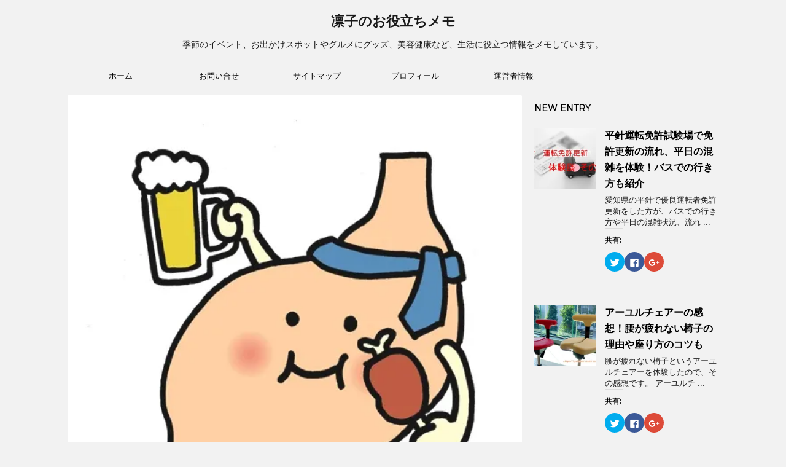

--- FILE ---
content_type: text/html; charset=UTF-8
request_url: https://oyakudati-memo.com/389.html
body_size: 25142
content:
<!DOCTYPE html>
<!--[if lt IE 7]>
<html class="ie6" lang="ja"> <![endif]-->
<!--[if IE 7]>
<html class="i7" lang="ja"> <![endif]-->
<!--[if IE 8]>
<html class="ie" lang="ja"> <![endif]-->
<!--[if gt IE 8]><!-->
<html lang="ja">
	<!--<![endif]-->
	<head prefix="og: http://ogp.me/ns# fb: http://ogp.me/ns/fb# article: http://ogp.me/ns/article#">
		<meta charset="UTF-8" >
		<meta name="viewport" content="width=device-width,initial-scale=1.0,user-scalable=no">
		<meta name="format-detection" content="telephone=no" >
		
		
		<link rel="alternate" type="application/rss+xml" title="凛子のお役立ちメモ RSS Feed" href="https://oyakudati-memo.com/feed" />
		<link rel="pingback" href="https://oyakudati-memo.com/xmlrpc.php" >
		<link href='https://fonts.googleapis.com/css?family=Montserrat:400' rel='stylesheet' type='text/css'>
				<!--[if lt IE 9]>
		<script src="http://css3-mediaqueries-js.googlecode.com/svn/trunk/css3-mediaqueries.js"></script>
		<script src="https://oyakudati-memo.com/wp-content/themes/stingerplus/js/html5shiv.js"></script>
		<![endif]-->
				<title>暴飲暴食のアフターケア！カギは翌日18時間以内絶食と運動という内容は？ | 凛子のお役立ちメモ</title>

<!-- All in One SEO Pack 2.12.1 by Michael Torbert of Semper Fi Web Design[1080,1134] -->
<meta name="description"  content="仕事柄接待が多いと、つい食べ過ぎてしまうときがありますね。 特に年末年始の年明けで、新年会の席では、またもや暴飲暴食してしまった。 食べ過ぎでぽっこりお腹になってきたし、これ以上メタボになる前に、せめて適切なアフターケア方法があるなら、知っておきたい。" />

<link rel="canonical" href="https://oyakudati-memo.com/389.html" />
<!-- /all in one seo pack -->
<link rel='dns-prefetch' href='//s0.wp.com' />
<link rel='dns-prefetch' href='//secure.gravatar.com' />
<link rel='dns-prefetch' href='//ajax.googleapis.com' />
<link rel='dns-prefetch' href='//s.w.org' />
		<script type="text/javascript">
			window._wpemojiSettings = {"baseUrl":"https:\/\/s.w.org\/images\/core\/emoji\/2\/72x72\/","ext":".png","svgUrl":"https:\/\/s.w.org\/images\/core\/emoji\/2\/svg\/","svgExt":".svg","source":{"concatemoji":"https:\/\/oyakudati-memo.com\/wp-includes\/js\/wp-emoji-release.min.js?ver=4.6.29"}};
			!function(e,o,t){var a,n,r;function i(e){var t=o.createElement("script");t.src=e,t.type="text/javascript",o.getElementsByTagName("head")[0].appendChild(t)}for(r=Array("simple","flag","unicode8","diversity","unicode9"),t.supports={everything:!0,everythingExceptFlag:!0},n=0;n<r.length;n++)t.supports[r[n]]=function(e){var t,a,n=o.createElement("canvas"),r=n.getContext&&n.getContext("2d"),i=String.fromCharCode;if(!r||!r.fillText)return!1;switch(r.textBaseline="top",r.font="600 32px Arial",e){case"flag":return(r.fillText(i(55356,56806,55356,56826),0,0),n.toDataURL().length<3e3)?!1:(r.clearRect(0,0,n.width,n.height),r.fillText(i(55356,57331,65039,8205,55356,57096),0,0),a=n.toDataURL(),r.clearRect(0,0,n.width,n.height),r.fillText(i(55356,57331,55356,57096),0,0),a!==n.toDataURL());case"diversity":return r.fillText(i(55356,57221),0,0),a=(t=r.getImageData(16,16,1,1).data)[0]+","+t[1]+","+t[2]+","+t[3],r.fillText(i(55356,57221,55356,57343),0,0),a!=(t=r.getImageData(16,16,1,1).data)[0]+","+t[1]+","+t[2]+","+t[3];case"simple":return r.fillText(i(55357,56835),0,0),0!==r.getImageData(16,16,1,1).data[0];case"unicode8":return r.fillText(i(55356,57135),0,0),0!==r.getImageData(16,16,1,1).data[0];case"unicode9":return r.fillText(i(55358,56631),0,0),0!==r.getImageData(16,16,1,1).data[0]}return!1}(r[n]),t.supports.everything=t.supports.everything&&t.supports[r[n]],"flag"!==r[n]&&(t.supports.everythingExceptFlag=t.supports.everythingExceptFlag&&t.supports[r[n]]);t.supports.everythingExceptFlag=t.supports.everythingExceptFlag&&!t.supports.flag,t.DOMReady=!1,t.readyCallback=function(){t.DOMReady=!0},t.supports.everything||(a=function(){t.readyCallback()},o.addEventListener?(o.addEventListener("DOMContentLoaded",a,!1),e.addEventListener("load",a,!1)):(e.attachEvent("onload",a),o.attachEvent("onreadystatechange",function(){"complete"===o.readyState&&t.readyCallback()})),(a=t.source||{}).concatemoji?i(a.concatemoji):a.wpemoji&&a.twemoji&&(i(a.twemoji),i(a.wpemoji)))}(window,document,window._wpemojiSettings);
		</script>
		<style type="text/css">
img.wp-smiley,
img.emoji {
	display: inline !important;
	border: none !important;
	box-shadow: none !important;
	height: 1em !important;
	width: 1em !important;
	margin: 0 .07em !important;
	vertical-align: -0.1em !important;
	background: none !important;
	padding: 0 !important;
}
</style>
<link rel='stylesheet' id='contact-form-7-css'  href='https://oyakudati-memo.com/wp-content/plugins/contact-form-7/includes/css/styles.css?ver=4.7' type='text/css' media='all' />
<link rel='stylesheet' id='wordpress-popular-posts-css-css'  href='https://oyakudati-memo.com/wp-content/plugins/wordpress-popular-posts/public/css/wpp.css?ver=4.0.13' type='text/css' media='all' />
<link rel='stylesheet' id='normalize-css'  href='https://oyakudati-memo.com/wp-content/themes/stingerplus/css/normalize.css?ver=1.5.9' type='text/css' media='all' />
<link rel='stylesheet' id='font-awesome-css'  href='//maxcdn.bootstrapcdn.com/font-awesome/4.5.0/css/font-awesome.min.css?ver=4.5.0' type='text/css' media='all' />
<link rel='stylesheet' id='style-css'  href='https://oyakudati-memo.com/wp-content/themes/stingerplus/style.css?ver=4.6.29' type='text/css' media='all' />
<link rel='stylesheet' id='social-logos-css'  href='https://oyakudati-memo.com/wp-content/plugins/jetpack/_inc/social-logos/social-logos.min.css?ver=1' type='text/css' media='all' />
<link rel='stylesheet' id='jetpack_css-css'  href='https://oyakudati-memo.com/wp-content/plugins/jetpack/css/jetpack.css?ver=4.9.3' type='text/css' media='all' />
<script type='text/javascript' src='//ajax.googleapis.com/ajax/libs/jquery/1.11.3/jquery.min.js?ver=1.11.3'></script>
<script type='text/javascript'>
/* <![CDATA[ */
var wpp_params = {"sampling_active":"","sampling_rate":"100","ajax_url":"https:\/\/oyakudati-memo.com\/wp-admin\/admin-ajax.php","action":"update_views_ajax","ID":"389","token":"9213225df5"};
/* ]]> */
</script>
<script type='text/javascript' src='https://oyakudati-memo.com/wp-content/plugins/wordpress-popular-posts/public/js/wpp.js?ver=4.0.13'></script>
<link rel='https://api.w.org/' href='https://oyakudati-memo.com/wp-json/' />
<link rel='shortlink' href='https://wp.me/p7RIjh-6h' />
<link rel="alternate" type="application/json+oembed" href="https://oyakudati-memo.com/wp-json/oembed/1.0/embed?url=https%3A%2F%2Foyakudati-memo.com%2F389.html" />
<link rel="alternate" type="text/xml+oembed" href="https://oyakudati-memo.com/wp-json/oembed/1.0/embed?url=https%3A%2F%2Foyakudati-memo.com%2F389.html&#038;format=xml" />

<link rel='dns-prefetch' href='//v0.wordpress.com'>
<link rel='dns-prefetch' href='//i0.wp.com'>
<link rel='dns-prefetch' href='//i1.wp.com'>
<link rel='dns-prefetch' href='//i2.wp.com'>
<style type='text/css'>img#wpstats{display:none}</style><meta name="robots" content="index, follow" />
<meta name="keywords" content="暴飲暴食 アフターケア,暴飲暴食 翌日 断食,暴飲暴食 翌日 運動,暴飲暴食　なかったことに">
<meta name="description" content="仕事柄接待が多く、飲みすぎ食べ過ぎの多い方へ、
食べ過ぎでぽっこりお腹になってきたし、これ以上メタボになる前に、せめて適切なアフターケア方法があるなら、知っておきたい方に、暴飲暴食をなかったことにするアフターケアの方法をご紹介します。



">

		<style type="text/css">
			/*グループ1
			------------------------------------------------------------*/
			/*サイト上部のボーダー色*/
				


			/*サイトの背景色*/
			#wrapper {
						
			}

			/*メインコンテンツのテキスト色*/
			.post > *{
				color: #000;				
			}
			input,textarea {
				color:#000;
			}

			/*メインコンテンツのリンク色*/

			a,.no-thumbitiran h3 a,.no-thumbitiran h5 a {
				color: #333;				
			}

			a:hover {
				color: #333;				
			}

			/*サイドのテキスト色*/
			#side aside > *,#side aside .kanren .clearfix dd h5 a{
				color: ;				
			}

			/*メインコンテンツの背景色*/
			main {
				background: #fff;				
			}


			/*メイン背景色の透過*/

			
			
			/*ブログタイトル*/

			header .sitename a {
				color: #1a1a1a;
			}

			/* メニュー */
			nav li a {
				color: #1a1a1a;
			}


			/*ページトップ*/
			#page-top a {
								background: #000;
			}

			/*キャプション */

			header h1 {
				color: #1a1a1a;
			}

			header .descr {
				color: #1a1a1a;
			}

			/* アコーディオン */
			#s-navi dt.trigger .op {
				background: #000;
				color: #616161;
			}

			.acordion_tree li a {
				color: #1a1a1a;
			}

			/* サイド見出し */
			aside h4 {
				color: #1a1a1a;
			}

			/* フッター文字 */
			#footer, #footer .copy, #footer .rcopy, #footer .copy a, #footer .rcopy a {
				color: #1a1a1a;
			}

			/* スマホメニュー文字 */
			.acordion_tree ul.menu li a, .acordion_tree ul.menu li {
				color: #000;
			}

			.acordion_tree ul.menu li {
				border-bottom-color: #000;
}


			/*グループ2
			------------------------------------------------------------*/
			/*Webフォント*/
			
			
			
			
			
			/* 投稿日時・ぱんくず・タグ */
			#breadcrumb, #breadcrumb div a, div#breadcrumb a, .blogbox p, .tagst {
				color: #dbdbdb;
			}

			/* 記事タイトル */
			.entry-title {
				color: #333;
						}

			/* 中見出し */


			h2 {
									background-color: transparent;
				
				color: #1a1a1a;
									border:none;
				
			}


			
			/*小見出し*/
			.post h3:not(.rankh3) {

							color: #000;
				border-bottom-color: #000;
									background-color: transparent;
				
						}

			.post h4 {
				color: #000;
								background-color: transparent;
				padding:0;
							}


			/* サイド見出し */
			aside h4,#side aside h4 {
				color: #000;
			}

			/* タグクラウド */
			.tagcloud a {
				border-color: #1a1a1a;
    				color: #1a1a1a;
			}

			/* NEW ENTRY & 関連記事 */
			.post h4.point,.n-entry-t  {
				border-bottom-color:#1a1a1a;
			}
			.post h4 .point-in,.n-entry {
				background-color: #1a1a1a;
				color:#f3f3f3;
			}

			/* カテゴリ */
			.catname {
				background:#f3f3f3;
			}

			.post .st-catgroup a {
				color:#000;
}


			/*グループ4
			------------------------------------------------------------*/
			/* RSSボタン */
			.rssbox a {
				background-color: #87BF31;
			}

			/* SNSボタン */
			
			
			.inyoumodoki, .post blockquote {
   				background-color: #f3f3f3;
    				border-left-color: #f3f3f3;
			}

			/*フリーボックスウィジェット
			------------------------------------------------------------*/
			/* ボックス */
			.freebox {
				border-top-color:#FEB20A;
				background:#f3f3f3;
			}
			/* 見出し */
			.p-entry-f {
				background:#FEB20A;
				color:#fff;
			}
			/* エリア内テキスト */
			
			/*お知らせ
			------------------------------------------------------------*/
			/*お知らせバーの背景色*/
			#topnews-box div.rss-bar {
							border: none;
						}

			#topnews-box div.rss-bar {
				color: #000;

				/*Other Browser*/
				background: ;
				/*For Old WebKit*/
				background: -webkit-linear-gradient(
				 0%,
				 100%
				);
				/*For Modern Browser*/
				background: linear-gradient(
				 0%,
				 100%
				);

			
			}

			/*お知らせ日付の文字色*/
			#topnews-box dt {
				color: #727272;
			}
			#topnews-box div dl dd a {
				color: #000;
			}
			#topnews-box dd {
				border-bottom-color:  #000;
			}

			/*固定ページサイドメニュー
			------------------------------------------------------------*/
			/*背景色*/

			#sidebg {
				background:#f3f3f3;
			}

			/*liタグの階層*/
			#side aside .st-pagelists ul li:not(.sub-menu) {
									border-top: none;
				
									border-left: none;
					border-right:none;
							}

			#side aside .st-pagelists ul .sub-menu li {
				border:none;
			}

			#side aside .st-pagelists ul li:last-child {
									border-bottom:none;
							}

			#side aside .st-pagelists ul .sub-menu li:first-child {
									border-top: none;
				
			}

			#side aside .st-pagelists ul li li:last-child {
				border:none;
			}

			#side aside .st-pagelists ul .sub-menu .sub-menu li {
				border:none;
			}

			#side aside .st-pagelists ul li a {
				color: #000;


							background-color:transparent;
				background:none;
			
			}

			#side aside .st-pagelists .sub-menu a {
				border-bottom-color: #ccc;

				color: #000;
			}

			#side aside .st-pagelists .sub-menu li .sub-menu a,
			#side aside .st-pagelists .sub-menu li .sub-menu .sub-menu li a {
			color: #000;
			}

			/*Webアイコン*/
			
			
			/*追加カラー
			------------------------------------------------------------*/
			/*フッター*/
			footer > *,footer a{
							color:#000!important;
						}


			footer .footermenust li {
				border-right-color: #000!important;
			}

			/*任意の人気記事
			------------------------------------------------------------*/

			.post .p-entry, #side .p-entry, .home-post .p-entry {
				background:#FEB20A;
				color:#fff;
			}

			.pop-box,.nowhits .pop-box, .nowhits-eye .pop-box {
				border-top-color:#FEB20A;
				background:#f3f3f3;
			}

			.kanren.pop-box .clearfix dd h5 a, .kanren.pop-box .clearfix dd p {
				color: ;
}
							.poprank-no2{
					background:#FEB20A;
					color:#fff!important;
			}
				.poprank-no{
					background:#FEB20A;
					color:#fff;
			}
			

			/*ウィジェット問合せボタン*/

			.st-formbtn{
				background:#616161;
			}

			.st-formbtn .fa {
				border-right-color:#fff;
			}
			
			a.st-formbtnlink {
				color:#fff;
			}


			/*ウィジェットオリジナルボタン*/

			.st-formbtn.st-originalbtn{
				background:#616161;
			}

			.st-formbtn.st-originalbtn .fa {
				border-right-color:#fff;
			}
			
			a.st-formbtnlink.st-originallink {
				color:#fff;
			}

			/*コンタクトフォーム7送信ボタン*/
			.wpcf7-submit{
				background:#f3f3f3;
				color:#000;
			}

			/*media Queries タブレットサイズ
			----------------------------------------------------*/
			@media only screen and (min-width: 600px) {

				/*追加カラー
				------------------------------------------------------------*/
				/*フッター*/
				footer{
					margin:0 -20px;
				}
			}

			/*media Queries PCサイズ
			----------------------------------------------------*/
			@media only screen and (min-width: 960px) {
				/*メインコンテンツのボーダー*/
				


				nav.smanone {
									border-top: none;
					border-bottom:none;
				
									border-left: none;
					border-right:none;
				


									background-color:transparent;
					background:none;
								
				}

				header .smanone ul.menu li{
									border-right: none;
								}

				header .smanone ul.menu li {
					border-right-color: ;
				}

				header .smanone ul.menu li a {
					color: #000;

				}

				header .smanone ul.menu li li a{
					background: #f3f3f3;
					border-top-color: ;

				}

				/*ヘッダーウィジェット*/

				header .textwidget{
					background:;
					color:#000;
				}

				/*ヘッダーの電話番号とリンク色*/

				.head-telno a, #header-r .footermenust a {
					color:#000;
				}

				#header-r .footermenust li {
					border-right-color: #000;
				}

				/*トップ用おすすめタイトル*/
				.nowhits .pop-box {
					border-top-color:#FEB20A;
				}



			}
		</style>

				<style type="text/css">.recentcomments a{display:inline !important;padding:0 !important;margin:0 !important;}</style>
		
<!-- Jetpack Open Graph Tags -->
<meta property="og:type" content="article" />
<meta property="og:title" content="暴飲暴食のアフターケア！カギは翌日18時間以内絶食と運動という内容は？" />
<meta property="og:url" content="https://oyakudati-memo.com/389.html" />
<meta property="og:description" content="仕事柄接待が多いと、つい食べ過ぎてしまうときがありますね。 特に年末年始の年明けで、新年会の席では、またもや暴&hellip;" />
<meta property="article:published_time" content="2017-01-10T18:53:01+00:00" />
<meta property="article:modified_time" content="2017-01-10T18:53:01+00:00" />
<meta property="og:site_name" content="凛子のお役立ちメモ" />
<meta property="og:image" content="https://i0.wp.com/oyakudati-memo.com/wp-content/uploads/2017/01/109437.jpg?fit=515%2C530&amp;ssl=1" />
<meta property="og:image:width" content="515" />
<meta property="og:image:height" content="530" />
<meta property="og:locale" content="ja_JP" />
<meta name="twitter:image" content="https://i0.wp.com/oyakudati-memo.com/wp-content/uploads/2017/01/109437.jpg?fit=515%2C530&#038;ssl=1&#038;w=640" />
<meta name="twitter:card" content="summary_large_image" />
				<!-- /OGP -->
	</head>
	<body class="single single-post postid-389 single-format-standard" >
	
		<div id="wrapper" class="">
			<header id="st-headwide">
			<div class="clearfix" id="headbox">
			<!-- アコーディオン -->
			<nav id="s-navi" class="pcnone">
				<dl class="acordion">

					<dt class="trigger">
					<p><span class="op"><i class="fa fa-bars"></i></span></p>
					</dt>
					<dd class="acordion_tree">
												<div class="menu-%e3%83%97%e3%83%ad%e3%83%95%e3%82%a3%e3%83%bc%e3%83%ab-container"><ul id="menu-%e3%83%97%e3%83%ad%e3%83%95%e3%82%a3%e3%83%bc%e3%83%ab" class="menu"><li id="menu-item-6386" class="menu-item menu-item-type-custom menu-item-object-custom menu-item-home menu-item-6386"><a href="https://oyakudati-memo.com/">ホーム</a></li>
<li id="menu-item-6387" class="menu-item menu-item-type-post_type menu-item-object-page menu-item-6387"><a href="https://oyakudati-memo.com/%e3%81%8a%e5%95%8f%e3%81%84%e5%90%88%e3%81%9b.html">お問い合せ</a></li>
<li id="menu-item-6388" class="menu-item menu-item-type-post_type menu-item-object-page menu-item-6388"><a href="https://oyakudati-memo.com/%e3%82%b5%e3%82%a4%e3%83%88%e3%83%9e%e3%83%83%e3%83%97.html">サイトマップ</a></li>
<li id="menu-item-6389" class="menu-item menu-item-type-post_type menu-item-object-page menu-item-6389"><a href="https://oyakudati-memo.com/%e3%83%97%e3%83%ad%e3%83%95%e3%82%a3%e3%83%bc%e3%83%ab.html">プロフィール</a></li>
<li id="menu-item-6390" class="menu-item menu-item-type-post_type menu-item-object-page menu-item-6390"><a href="https://oyakudati-memo.com/%e9%81%8b%e5%96%b6%e8%80%85%e6%83%85%e5%a0%b1.html">運営者情報</a></li>
</ul></div>						<div class="clear"></div>
					</dd>
				</dl>
			</nav>
			<!-- /アコーディオン -->
			<div id="header-l">
				<!-- ロゴ又はブログ名 -->
				<p class="sitename"><a href="https://oyakudati-memo.com/">
													凛子のお役立ちメモ											</a></p>
				<!-- キャプション -->
									<p class="descr">
						季節のイベント、お出かけスポットやグルメにグッズ、美容健康など、生活に役立つ情報をメモしています。					</p>
				
			</div><!-- /#header-l -->
			<div id="header-r" class="smanone">
								
			</div><!-- /#header-r -->
			</div><!-- /#clearfix -->

				
<div id="gazou-wide">
	<nav class="smanone clearfix"><ul id="menu-%e3%83%97%e3%83%ad%e3%83%95%e3%82%a3%e3%83%bc%e3%83%ab-1" class="menu"><li class="menu-item menu-item-type-custom menu-item-object-custom menu-item-home menu-item-6386"><a href="https://oyakudati-memo.com/">ホーム</a></li>
<li class="menu-item menu-item-type-post_type menu-item-object-page menu-item-6387"><a href="https://oyakudati-memo.com/%e3%81%8a%e5%95%8f%e3%81%84%e5%90%88%e3%81%9b.html">お問い合せ</a></li>
<li class="menu-item menu-item-type-post_type menu-item-object-page menu-item-6388"><a href="https://oyakudati-memo.com/%e3%82%b5%e3%82%a4%e3%83%88%e3%83%9e%e3%83%83%e3%83%97.html">サイトマップ</a></li>
<li class="menu-item menu-item-type-post_type menu-item-object-page menu-item-6389"><a href="https://oyakudati-memo.com/%e3%83%97%e3%83%ad%e3%83%95%e3%82%a3%e3%83%bc%e3%83%ab.html">プロフィール</a></li>
<li class="menu-item menu-item-type-post_type menu-item-object-page menu-item-6390"><a href="https://oyakudati-memo.com/%e9%81%8b%e5%96%b6%e8%80%85%e6%83%85%e5%a0%b1.html">運営者情報</a></li>
</ul></nav>




</div>

			
<script async src="https://pagead2.googlesyndication.com/pagead/js/adsbygoogle.js"></script>
<script>
     (adsbygoogle = window.adsbygoogle || []).push({
          google_ad_client: "ca-pub-8256516229398349",
          enable_page_level_ads: true
     });
</script>
</header>
<div id="content" class="clearfix">
	<div id="contentInner">

		<main >
			<article>
				<div id="post-389" class="post">

					<div class="st-eyecatch"><img width="515" height="530" src="https://i0.wp.com/oyakudati-memo.com/wp-content/uploads/2017/01/109437.jpg?fit=515%2C530&amp;ssl=1" class="attachment-full size-full wp-post-image" alt="109437" srcset="https://i0.wp.com/oyakudati-memo.com/wp-content/uploads/2017/01/109437.jpg?w=515&amp;ssl=1 515w, https://i0.wp.com/oyakudati-memo.com/wp-content/uploads/2017/01/109437.jpg?resize=292%2C300&amp;ssl=1 292w" sizes="(max-width: 515px) 100vw, 515px" data-attachment-id="391" data-permalink="https://oyakudati-memo.com/389.html/attachment/109437" data-orig-file="https://i0.wp.com/oyakudati-memo.com/wp-content/uploads/2017/01/109437.jpg?fit=515%2C530&amp;ssl=1" data-orig-size="515,530" data-comments-opened="1" data-image-meta="{&quot;aperture&quot;:&quot;0&quot;,&quot;credit&quot;:&quot;&quot;,&quot;camera&quot;:&quot;&quot;,&quot;caption&quot;:&quot;&quot;,&quot;created_timestamp&quot;:&quot;0&quot;,&quot;copyright&quot;:&quot;&quot;,&quot;focal_length&quot;:&quot;0&quot;,&quot;iso&quot;:&quot;0&quot;,&quot;shutter_speed&quot;:&quot;0&quot;,&quot;title&quot;:&quot;&quot;,&quot;orientation&quot;:&quot;0&quot;}" data-image-title="109437" data-image-description="" data-medium-file="https://i0.wp.com/oyakudati-memo.com/wp-content/uploads/2017/01/109437.jpg?fit=292%2C300&amp;ssl=1" data-large-file="https://i0.wp.com/oyakudati-memo.com/wp-content/uploads/2017/01/109437.jpg?fit=466%2C480&amp;ssl=1" />			</div>
				
		
	<!--ぱんくず -->
					<div id="breadcrumb">
						<div itemscope itemtype="http://data-vocabulary.org/Breadcrumb">
							<a href="https://oyakudati-memo.com" itemprop="url"> <span itemprop="title">HOME</span>
							</a> &gt; </div>
																																					<div itemscope itemtype="http://data-vocabulary.org/Breadcrumb">
								<a href="https://oyakudati-memo.com/category/%e7%be%8e%e5%ae%b9%e3%83%bb%e5%81%a5%e5%ba%b7%e6%b3%95" itemprop="url">
									<span itemprop="title">美容・健康法</span> </a> &gt; </div>
						
					</div>
					<!--/ ぱんくず -->

					<!--ループ開始 -->
										
										<p class="st-catgroup">
					<a href="https://oyakudati-memo.com/category/%e7%be%8e%e5%ae%b9%e3%83%bb%e5%81%a5%e5%ba%b7%e6%b3%95" title="View all posts in 美容・健康法"><span class="catname st-catid18">美容・健康法</span></a>					</p>
										

					<h1 class="entry-title">暴飲暴食のアフターケア！カギは翌日18時間以内絶食と運動という内容は？</h1>

					<div class="blogbox ">
						<p><span class="kdate"><i class="fa fa-pencil" aria-hidden="true"></i>
             					<time class="entry-date date updated" datetime="2017-01-11T03:53:01+09:00">
							2017/01/11						</time>
												</span></p>
					</div>

					<div class="mainbox">

						<p>仕事柄接待が多いと、つい食べ過ぎてしまうときがありますね。<br />
特に年末年始の年明けで、新年会の席では、またもや暴飲暴食してしまった。</p>
<p>食べ過ぎでぽっこりお腹になってきたし、これ以上メタボになる前に、せめて適切なアフターケア方法があるなら、知っておきたい。</p>
<p>そうお思いの方、暴飲暴食をなかったことにする方法が紹介されていたのはご存知ですか？</p>

<!-- Quick Adsense WordPress Plugin: http://quickadsense.com/ -->
<div class="1f61f209dcb22f0702ba126d86b33c4d" data-index="3" style="float: none; margin:10px 0 10px 0; text-align:center;">
スポンサードリンク<br />
<script async src="//pagead2.googlesyndication.com/pagead/js/adsbygoogle.js"></script>
<!-- あかりん<more>タグ直下 -->
<ins class="adsbygoogle"
     style="display:inline-block;width:300px;height:250px"
     data-ad-client="ca-pub-8256516229398349"
     data-ad-slot="8507076819"></ins>
<script>
(adsbygoogle = window.adsbygoogle || []).push({});
</script>
</div>

<h2>暴飲暴食のをなかったことにするアフターケアは18時間以内がカギ</h2>
<p>ダイエット法に詳しい管理栄養士さんによると、</p>
<p>食べすぎで体重が増えてくるまで、約２週間かかります。<br />
これはカロリーオーバーした糖分が、体の中で体脂肪に変わっていく期間なのです。</p>
<p>なお翌日に体重が増えた、と感じるのは、ほとんどは水分によるむくみでした。<br />
ではその水分はどこから来たのか、と言えば、前の日の食べ物に含まれていた水分なんです。</p>
<p>その前に運動で使い切ってしまいましょう、ということでした。</p>
<p>その間、肝臓に貯えられる糖分は、約１食分なのだとか。</p>
<p>そのため、緊急対策として翌日の絶食、つまりプチ断食と運動が有効、とのことですよ。</p>
<p>具体的なアフターケア方法としては、</p>
<p>・食べすぎの18時間以内は絶食で、何も食べないことがいいのですね。</p>
<p>それに運動をプラスすることで、余分なカロリーを消費するのです。<br />
さらに絶食の後の食事内容も、大切なんですよ。</p>
<h2>暴飲暴食の翌日はプチ断食18時間、その内容とは </h2>
<p>まず食べすぎた翌朝は、水か白湯を摂ります。</p>
<p>これは飲みすぎで失った水分補給の意味と、<br />
食べ過ぎによってできた有害物質のデトックス、<br />
さらにむくみの解消を促す</p>
<p>という意味があります。</p>
<p>ですが、ポイントは真水を使う、ということです。<br />
色も匂いもない真水が、食べ過ぎて弱った体を刺激しないのでいいのですね。</p>
<p>反対に、お茶やコーヒーなどは、カフェインを含んでいるので、刺激が強すぎるのです。<br />
スポーツ飲料もNGです。<br />
その理由は、糖分を含んでいるため、血糖値が上昇してしまうから。</p>
<p>すると当然、朝食や昼食は食べない、プチ断食となります。</p>
<p>それが１８時間ということは、前の日の夜中１２時まで食べていたら、翌日夕方６時までとなります。</p>
<p>夜１０時までなら、夕方４時まで。<br />
夜９時までなら午後３時まで。</p>
<p>もしかして、日をまたいで深夜２時まで３次会、なんてこともあるでしょうか？<br />
その場合は、翌日夜８時まで、食べることは我慢してくださいね。</p>
<p>午後になってお腹が鳴っても、相手にしてはいけません。</p>
<p>その理由は、まだ本当にお腹がすいたわけではないからです。</p>
<p>ではなぜ、そのタイミングでお腹が鳴るかといえば</p>
<p>・前日の食べすぎで膨らんだ胃が、元の大きさに戻っていくから</p>
<p>なのです。</p>
<p>元に戻る最中なので、本当に戻ってはいない状態の意に、また食べ物を入れたら？<br />
胃は元の大きさに戻れません。</p>
<p>そんなことが続くと、胃は大きくなりっぱなしになり、ますます食べる量が多くなってしまいます。</p>
<p>かくして体には脂肪がつき、特に中高年ではお腹の内臓脂肪でメタボ促進。<br />
これでは見た目だけでなく、生活習慣病も心配です。</p>
<p>ですのでどうか、１８時間が過ぎるまでは、たとえお腹が空いたかな？と思っても食べないで下さいね。</p>
<p>どうしても何か、水以外のものをお腹に入れたい時は<br />
・野菜ジュース<br />
・味噌汁<br />
・わかめスープ</p>
<p>など、液体のものにしましょう。</p>
<p>もしくは<br />
・果物</p>
<p>その理由は、果物はほとんどが水分でできているうえ、カリウムが豊富なので、余分な水分を排出して、むくみ解消にもなるからです。<br />
また、ビタミンやミネラルを多少ですが補給してくれる、というメリットもあります。</p>
<p>さて無事に１８時間が経ったら、夕食を摂りますが、その内容も大切です。</p>
<h3>プチ断食後の食事でおすすめ食材は？</h3>
<p>おすすめは魚を含んだ和食メニューです。</p>
<p>なぜ魚かと言えば、差のオメガ３脂肪酸は、脂肪の代謝を促進する働きがあるからです。<br />
ですので、特に青魚がおすすめ。<br />
青魚がダメな方は、旬の魚を摂りましょう。<br />
今の季節なら、鮭の塩焼きやブリの照り焼きなどが美味しいですね。</p>
<p>葉の野菜なら、ヨモギや春菊、三つ葉などやや苦味のあるものを。<br />
その理由は、前日の食材に含まれた誘拐物質をデトックスしてくれるからです。</p>
<p>（こう見ると、卵とじおかゆに三つ葉とか、鍋物に春菊を入れるのは、昔の人のすごい知恵だと感じますね）</p>
<p>根菜類では、ゴボウやレンコンなど、食物繊維が豊富なもの。</p>
<p>納豆や山芋、オクラ、メカブなど、粘り気のあるものもいいですよ。</p>
<p>有害物質のデトックス作用という点では、ブロッコリースプラウトが特にいいですね。</p>
<h4>デトックスとメタボ防止の関係は？</h4>
<p>これらの食べ物で有害物質をデトックスすると、体によいというのは何となくわかります。<br />
でも実は、それ以外にも、代謝がよくなり、脂肪がたまりにくくなる、というメリットがあるのですね。</p>
<p><br />

<!-- Quick Adsense WordPress Plugin: http://quickadsense.com/ -->
<div class="1f61f209dcb22f0702ba126d86b33c4d" data-index="1" style="float: none; margin:10px 0 10px 0; text-align:center;">
スポンサードリンク<br />
<script async src="//pagead2.googlesyndication.com/pagead/js/adsbygoogle.js"></script>
<!-- あかりん記事中 -->
<ins class="adsbygoogle"
     style="display:inline-block;width:300px;height:250px"
     data-ad-client="ca-pub-8256516229398349"
     data-ad-slot="5553610412"></ins>
<script>
(adsbygoogle = window.adsbygoogle || []).push({});
</script>
</div>
</p>
<h2>暴飲暴食の翌日はどんな運動がおすすめですか？ </h2>
<p>余分に吸収されたカロリーが脂肪に変わる前に、運動で体を動かすことも大切。</p>
<p>と言っても、特別ハードに何かやる、ということではありません。</p>
<p>日常生活でいつもやる動作、たとえば歩く、立つ、座るときに、モデルのように良い姿勢を心がけるだけでも、ずいぶんカロリーを消費するのですね。<br />
ですので、これらの動画をぜひ心がけてくださいね。</p>
<p>その他では、四股を踏む×１０回だけでも、かなり違う、とのことでした。<br />
もしくは深呼吸を何回かして、肺を大きく動かす、といった具合です。</p>
<p>実はこれらの何気な動作で消費するカロリーは、１日の消費カロリーの７０％を占めている、と言われているのです。</p>
<p>基礎代謝と合わせると、８０％。</p>
<p>おやおや、基礎代謝の占める割合は、思ったより少ないですね。</p>
<p>などと話がそれかけましたが、<br />
食べすぎの見過ぎでぐったりした体に、ハードな運動ではないのは助かりますよね。</p>
<h2>まとめ</h2>
<p>暴飲部食をなかったことにするアフターケア、思ったよりシンプルな方法だと思いますが、いかがでしょうか？</p>

<!-- Quick Adsense WordPress Plugin: http://quickadsense.com/ -->
<div class="1f61f209dcb22f0702ba126d86b33c4d" data-index="2" style="float: none; margin:10px 0 10px 0; text-align:center;">
<script async src="//pageadスポンサードリンク<br />
<script async src="//pagead2.googlesyndication.com/pagead/js/adsbygoogle.js"></script>
<!-- あかりん記事下 -->
<ins class="adsbygoogle"
     style="display:inline-block;width:300px;height:250px"
     data-ad-client="ca-pub-8256516229398349"
     data-ad-slot="9983810012"></ins>
<script>
(adsbygoogle = window.adsbygoogle || []).push({});
</script>
<br /><br />
<script async src="//pagead2.googlesyndication.com/pagead/js/adsbygoogle.js"></script>
<!-- あかりん記事下リンクユニット -->
<ins class="adsbygoogle"
     style="display:block"
     data-ad-client="ca-pub-8256516229398349"
     data-ad-slot="7305461338"
     data-ad-format="link"
     data-full-width-responsive="true"></ins>
<script>
(adsbygoogle = window.adsbygoogle || []).push({});
</script>
</div>

<div style="font-size: 0px; height: 0px; line-height: 0px; margin: 0; padding: 0; clear: both;"></div><div class="sharedaddy sd-sharing-enabled"><div class="robots-nocontent sd-block sd-social sd-social-icon sd-sharing"><h3 class="sd-title">共有:</h3><div class="sd-content"><ul><li class="share-twitter"><a rel="nofollow" data-shared="sharing-twitter-389" class="share-twitter sd-button share-icon no-text" href="https://oyakudati-memo.com/389.html?share=twitter" target="_blank" title="クリックして Twitter で共有"><span></span><span class="sharing-screen-reader-text">クリックして Twitter で共有 (新しいウィンドウで開きます)</span></a></li><li class="share-facebook"><a rel="nofollow" data-shared="sharing-facebook-389" class="share-facebook sd-button share-icon no-text" href="https://oyakudati-memo.com/389.html?share=facebook" target="_blank" title="Facebook で共有するにはクリックしてください"><span></span><span class="sharing-screen-reader-text">Facebook で共有するにはクリックしてください (新しいウィンドウで開きます)</span></a></li><li class="share-google-plus-1"><a rel="nofollow" data-shared="sharing-google-389" class="share-google-plus-1 sd-button share-icon no-text" href="https://oyakudati-memo.com/389.html?share=google-plus-1" target="_blank" title="クリックして Google+ で共有"><span></span><span class="sharing-screen-reader-text">クリックして Google+ で共有 (新しいウィンドウで開きます)</span></a></li><li class="share-end"></li></ul></div></div></div>
						
													<div class="kizi-under-box"><p style="display:none">ブログ村バナー</p>			<div class="textwidget"><a href="//lifestyle.blogmura.com/ranking.html" target="_blank"><img src="https://i1.wp.com/lifestyle.blogmura.com/img/lifestyle88_31.gif?resize=88%2C31&#038;ssl=1" border="0" alt="にほんブログ村 ライフスタイルブログへ" data-recalc-dims="1" /></a><br /><a href="//lifestyle.blogmura.com/ranking.html" target="_blank">にほんブログ村</a></div>
		</div>						
						<p class="tagst">
							<i class="fa fa-folder-open-o" aria-hidden="true"></i>-<a href="https://oyakudati-memo.com/category/%e7%be%8e%e5%ae%b9%e3%83%bb%e5%81%a5%e5%ba%b7%e6%b3%95" rel="category tag">美容・健康法</a><br/>
							<i class="fa fa-tags"></i>-<a href="https://oyakudati-memo.com/tag/%e5%81%a5%e5%ba%b7%e7%ae%a1%e7%90%86" rel="tag">健康管理</a>, <a href="https://oyakudati-memo.com/tag/%e6%9a%b4%e9%a3%b2%e6%9a%b4%e9%a3%9f" rel="tag">暴飲暴食</a>, <a href="https://oyakudati-memo.com/tag/%e9%a3%9f%e3%81%b9%e3%81%99%e3%81%8e%e3%81%ae%e8%a6%8b%e9%81%8e%e3%81%8e" rel="tag">食べすぎの見過ぎ</a>						</p>

					</div><!-- .mainboxここまで -->
	
							
	<div class="sns">
	<ul class="clearfix">
		<!--ツイートボタン-->
		<li class="twitter"> 
		<a onclick="window.open('//twitter.com/intent/tweet?url=https%3A%2F%2Foyakudati-memo.com%2F389.html&text=%E6%9A%B4%E9%A3%B2%E6%9A%B4%E9%A3%9F%E3%81%AE%E3%82%A2%E3%83%95%E3%82%BF%E3%83%BC%E3%82%B1%E3%82%A2%EF%BC%81%E3%82%AB%E3%82%AE%E3%81%AF%E7%BF%8C%E6%97%A518%E6%99%82%E9%96%93%E4%BB%A5%E5%86%85%E7%B5%B6%E9%A3%9F%E3%81%A8%E9%81%8B%E5%8B%95%E3%81%A8%E3%81%84%E3%81%86%E5%86%85%E5%AE%B9%E3%81%AF%EF%BC%9F&via=&tw_p=tweetbutton', '', 'width=500,height=450'); return false;"><i class="fa fa-twitter"></i><span class="snstext " >Twitter</span></a>
		</li>

		<!--Facebookボタン-->      
		<li class="facebook">
		<a href="//www.facebook.com/sharer.php?src=bm&u=https%3A%2F%2Foyakudati-memo.com%2F389.html&t=%E6%9A%B4%E9%A3%B2%E6%9A%B4%E9%A3%9F%E3%81%AE%E3%82%A2%E3%83%95%E3%82%BF%E3%83%BC%E3%82%B1%E3%82%A2%EF%BC%81%E3%82%AB%E3%82%AE%E3%81%AF%E7%BF%8C%E6%97%A518%E6%99%82%E9%96%93%E4%BB%A5%E5%86%85%E7%B5%B6%E9%A3%9F%E3%81%A8%E9%81%8B%E5%8B%95%E3%81%A8%E3%81%84%E3%81%86%E5%86%85%E5%AE%B9%E3%81%AF%EF%BC%9F" target="_blank"><i class="fa fa-facebook"></i><span class="snstext " >Facebook</span>
		</a>
		</li>

		<!--Google+1ボタン-->
		<li class="googleplus">
		<a href="https://plus.google.com/share?url=https%3A%2F%2Foyakudati-memo.com%2F389.html" target="_blank"><i class="fa fa-google-plus"></i><span class="snstext " >Google+</span></a>
		</li>

		<!--ポケットボタン-->      
		<li class="pocket">
		<a onclick="window.open('//getpocket.com/edit?url=https%3A%2F%2Foyakudati-memo.com%2F389.html&title=%E6%9A%B4%E9%A3%B2%E6%9A%B4%E9%A3%9F%E3%81%AE%E3%82%A2%E3%83%95%E3%82%BF%E3%83%BC%E3%82%B1%E3%82%A2%EF%BC%81%E3%82%AB%E3%82%AE%E3%81%AF%E7%BF%8C%E6%97%A518%E6%99%82%E9%96%93%E4%BB%A5%E5%86%85%E7%B5%B6%E9%A3%9F%E3%81%A8%E9%81%8B%E5%8B%95%E3%81%A8%E3%81%84%E3%81%86%E5%86%85%E5%AE%B9%E3%81%AF%EF%BC%9F', '', 'width=500,height=350'); return false;"><i class="fa fa-get-pocket"></i><span class="snstext " >Pocket</span></a></li>

		<!--はてブボタン-->  
		<li class="hatebu">       
			<a href="//b.hatena.ne.jp/entry/https://oyakudati-memo.com/389.html" class="hatena-bookmark-button" data-hatena-bookmark-layout="simple" title="暴飲暴食のアフターケア！カギは翌日18時間以内絶食と運動という内容は？"><span style="font-weight:bold" class="fa-hatena">B!</span><span class="snstext " >はてブ</span>
			</a><script type="text/javascript" src="//b.st-hatena.com/js/bookmark_button.js" charset="utf-8" async="async"></script>

		</li>

		<!--LINEボタン-->   
		<li class="line">
		<a href="//line.me/R/msg/text/?%E6%9A%B4%E9%A3%B2%E6%9A%B4%E9%A3%9F%E3%81%AE%E3%82%A2%E3%83%95%E3%82%BF%E3%83%BC%E3%82%B1%E3%82%A2%EF%BC%81%E3%82%AB%E3%82%AE%E3%81%AF%E7%BF%8C%E6%97%A518%E6%99%82%E9%96%93%E4%BB%A5%E5%86%85%E7%B5%B6%E9%A3%9F%E3%81%A8%E9%81%8B%E5%8B%95%E3%81%A8%E3%81%84%E3%81%86%E5%86%85%E5%AE%B9%E3%81%AF%EF%BC%9F%0Ahttps%3A%2F%2Foyakudati-memo.com%2F389.html" target="_blank"><i class="fa fa-comment" aria-hidden="true"></i><span class="snstext" >LINE</span></a>
		</li>     
	</ul>

	</div> 

							
					
					<aside>
						<!-- 広告枠 -->
						<div class="adbox">
							
	
															<div style="padding-top:10px;">
									
	
								</div>
													</div>
						<!-- /広告枠 -->

						<p class="author">
												</p>

												<!--ループ終了-->
													<hr class="hrcss" />
<div id="comments">
     				<div id="respond" class="comment-respond">
			<h3 id="reply-title" class="comment-reply-title">Message <small><a rel="nofollow" id="cancel-comment-reply-link" href="/389.html#respond" style="display:none;">コメントをキャンセル</a></small></h3>				<form action="https://oyakudati-memo.com/wp-comments-post.php" method="post" id="commentform" class="comment-form">
					<p class="comment-notes"><span id="email-notes">メールアドレスが公開されることはありません。</span> <span class="required">*</span> が付いている欄は必須項目です</p><p class="comment-form-comment"><label for="comment">コメント</label> <textarea id="comment" name="comment" cols="45" rows="8" maxlength="65525" aria-required="true" required="required"></textarea></p><p class="comment-form-author"><label for="author">名前 <span class="required">*</span></label> <input id="author" name="author" type="text" value="" size="30" maxlength="245" aria-required='true' required='required' /></p>
<p class="comment-form-email"><label for="email">メール <span class="required">*</span></label> <input id="email" name="email" type="text" value="" size="30" maxlength="100" aria-describedby="email-notes" aria-required='true' required='required' /></p>
<p class="comment-form-url"><label for="url">サイト</label> <input id="url" name="url" type="text" value="" size="30" maxlength="200" /></p>
<p class="form-submit"><input name="submit" type="submit" id="submit" class="submit" value="Submit Comment" /> <input type='hidden' name='comment_post_ID' value='389' id='comment_post_ID' />
<input type='hidden' name='comment_parent' id='comment_parent' value='0' />
</p><p style="display: none;"><input type="hidden" id="akismet_comment_nonce" name="akismet_comment_nonce" value="604eae9018" /></p><p class="comment-subscription-form"><input type="checkbox" name="subscribe_comments" id="subscribe_comments" value="subscribe" style="width: auto; -moz-appearance: checkbox; -webkit-appearance: checkbox;" /> <label class="subscribe-label" id="subscribe-label" for="subscribe_comments">新しいコメントをメールで通知</label></p><p class="comment-subscription-form"><input type="checkbox" name="subscribe_blog" id="subscribe_blog" value="subscribe" style="width: auto; -moz-appearance: checkbox; -webkit-appearance: checkbox;" /> <label class="subscribe-label" id="subscribe-blog-label" for="subscribe_blog">新しい投稿をメールで受け取る</label></p><p style="display: none;"><input type="hidden" id="ak_js" name="ak_js" value="163"/></p><p class="tsa_param_field_tsa_" style="display:none;">email confirm<span class="required">*</span><input type="text" name="tsa_email_param_field___" id="tsa_email_param_field___" size="30" value="" />
	</p><p class="tsa_param_field_tsa_2" style="display:none;">post date<span class="required">*</span><input type="text" name="tsa_param_field_tsa_3" id="tsa_param_field_tsa_3" size="30" value="2026-01-19 15:56:13" />
	</p><p id="throwsSpamAway">日本語が含まれない投稿は無視されますのでご注意ください。（スパム対策）</p>				</form>
					</div><!-- #respond -->
		</div>

<!-- END singer -->
												<!--関連記事-->
						
			<h4 class="point"><span class="point-in">関連記事</span></h4>
<div class="kanren ">
							<dl class="clearfix">
				<dt><a href="https://oyakudati-memo.com/4956.html">
													<img width="150" height="150" src="https://i1.wp.com/oyakudati-memo.com/wp-content/uploads/2018/03/5fingersox-1.jpg?resize=150%2C150&amp;ssl=1" class="attachment-thumbnail size-thumbnail wp-post-image" alt="5fingersox (1)" srcset="https://i1.wp.com/oyakudati-memo.com/wp-content/uploads/2018/03/5fingersox-1.jpg?resize=150%2C150&amp;ssl=1 150w, https://i1.wp.com/oyakudati-memo.com/wp-content/uploads/2018/03/5fingersox-1.jpg?resize=100%2C100&amp;ssl=1 100w, https://i1.wp.com/oyakudati-memo.com/wp-content/uploads/2018/03/5fingersox-1.jpg?zoom=2&amp;resize=150%2C150&amp;ssl=1 300w, https://i1.wp.com/oyakudati-memo.com/wp-content/uploads/2018/03/5fingersox-1.jpg?zoom=3&amp;resize=150%2C150&amp;ssl=1 450w" sizes="(max-width: 150px) 100vw, 150px" data-attachment-id="4957" data-permalink="https://oyakudati-memo.com/4956.html/5fingersox-1" data-orig-file="https://i1.wp.com/oyakudati-memo.com/wp-content/uploads/2018/03/5fingersox-1.jpg?fit=640%2C427&amp;ssl=1" data-orig-size="640,427" data-comments-opened="1" data-image-meta="{&quot;aperture&quot;:&quot;0&quot;,&quot;credit&quot;:&quot;&quot;,&quot;camera&quot;:&quot;&quot;,&quot;caption&quot;:&quot;&quot;,&quot;created_timestamp&quot;:&quot;0&quot;,&quot;copyright&quot;:&quot;&quot;,&quot;focal_length&quot;:&quot;0&quot;,&quot;iso&quot;:&quot;0&quot;,&quot;shutter_speed&quot;:&quot;0&quot;,&quot;title&quot;:&quot;&quot;,&quot;orientation&quot;:&quot;0&quot;}" data-image-title="5fingersox (1)" data-image-description="" data-medium-file="https://i1.wp.com/oyakudati-memo.com/wp-content/uploads/2018/03/5fingersox-1.jpg?fit=300%2C200&amp;ssl=1" data-large-file="https://i1.wp.com/oyakudati-memo.com/wp-content/uploads/2018/03/5fingersox-1.jpg?fit=480%2C320&amp;ssl=1" />											</a></dt>
				<dd>
					<h5><a href="https://oyakudati-memo.com/4956.html">
							5本指ソックスの効果 スポーツ、冷え症や水虫には？デメリットはある？						</a></h5>

					<div class="smanone2">
						<p>5本指ソックスにはどんな効果やデメリットがあるのか、私が実際に履いて分かったこと ... </p>
<div class="sharedaddy sd-sharing-enabled"><div class="robots-nocontent sd-block sd-social sd-social-icon sd-sharing"><h3 class="sd-title">共有:</h3><div class="sd-content"><ul><li class="share-twitter"><a rel="nofollow" data-shared="sharing-twitter-4956" class="share-twitter sd-button share-icon no-text" href="https://oyakudati-memo.com/4956.html?share=twitter" target="_blank" title="クリックして Twitter で共有"><span></span><span class="sharing-screen-reader-text">クリックして Twitter で共有 (新しいウィンドウで開きます)</span></a></li><li class="share-facebook"><a rel="nofollow" data-shared="sharing-facebook-4956" class="share-facebook sd-button share-icon no-text" href="https://oyakudati-memo.com/4956.html?share=facebook" target="_blank" title="Facebook で共有するにはクリックしてください"><span></span><span class="sharing-screen-reader-text">Facebook で共有するにはクリックしてください (新しいウィンドウで開きます)</span></a></li><li class="share-google-plus-1"><a rel="nofollow" data-shared="sharing-google-4956" class="share-google-plus-1 sd-button share-icon no-text" href="https://oyakudati-memo.com/4956.html?share=google-plus-1" target="_blank" title="クリックして Google+ で共有"><span></span><span class="sharing-screen-reader-text">クリックして Google+ で共有 (新しいウィンドウで開きます)</span></a></li><li class="share-end"></li></ul></div></div></div>					</div>
				</dd>
			</dl>
					<dl class="clearfix">
				<dt><a href="https://oyakudati-memo.com/6660.html">
													<img width="150" height="150" src="https://i1.wp.com/oyakudati-memo.com/wp-content/uploads/2018/12/footbrush-3.jpg?resize=150%2C150&amp;ssl=1" class="attachment-thumbnail size-thumbnail wp-post-image" alt="footbrush (3)" srcset="https://i1.wp.com/oyakudati-memo.com/wp-content/uploads/2018/12/footbrush-3.jpg?resize=150%2C150&amp;ssl=1 150w, https://i1.wp.com/oyakudati-memo.com/wp-content/uploads/2018/12/footbrush-3.jpg?resize=100%2C100&amp;ssl=1 100w, https://i1.wp.com/oyakudati-memo.com/wp-content/uploads/2018/12/footbrush-3.jpg?zoom=2&amp;resize=150%2C150&amp;ssl=1 300w, https://i1.wp.com/oyakudati-memo.com/wp-content/uploads/2018/12/footbrush-3.jpg?zoom=3&amp;resize=150%2C150&amp;ssl=1 450w" sizes="(max-width: 150px) 100vw, 150px" data-attachment-id="6739" data-permalink="https://oyakudati-memo.com/6660.html/footbrush-3" data-orig-file="https://i1.wp.com/oyakudati-memo.com/wp-content/uploads/2018/12/footbrush-3.jpg?fit=640%2C424&amp;ssl=1" data-orig-size="640,424" data-comments-opened="1" data-image-meta="{&quot;aperture&quot;:&quot;1.5&quot;,&quot;credit&quot;:&quot;&quot;,&quot;camera&quot;:&quot;DMC-LX7&quot;,&quot;caption&quot;:&quot;&quot;,&quot;created_timestamp&quot;:&quot;1511694888&quot;,&quot;copyright&quot;:&quot;&quot;,&quot;focal_length&quot;:&quot;5.9&quot;,&quot;iso&quot;:&quot;400&quot;,&quot;shutter_speed&quot;:&quot;0.033333333333333&quot;,&quot;title&quot;:&quot;&quot;,&quot;orientation&quot;:&quot;0&quot;}" data-image-title="footbrush (3)" data-image-description="" data-medium-file="https://i1.wp.com/oyakudati-memo.com/wp-content/uploads/2018/12/footbrush-3.jpg?fit=300%2C199&amp;ssl=1" data-large-file="https://i1.wp.com/oyakudati-memo.com/wp-content/uploads/2018/12/footbrush-3.jpg?fit=480%2C318&amp;ssl=1" />											</a></dt>
				<dd>
					<h5><a href="https://oyakudati-memo.com/6660.html">
							足角質にフットグルーマーグラン口コミ感想！使い方や効果も						</a></h5>

					<div class="smanone2">
						<p>足の角質ケアって、どうしていますか？ 毎晩お風呂で軽石を使って落として要る方が多 ... </p>
<div class="sharedaddy sd-sharing-enabled"><div class="robots-nocontent sd-block sd-social sd-social-icon sd-sharing"><h3 class="sd-title">共有:</h3><div class="sd-content"><ul><li class="share-twitter"><a rel="nofollow" data-shared="sharing-twitter-6660" class="share-twitter sd-button share-icon no-text" href="https://oyakudati-memo.com/6660.html?share=twitter" target="_blank" title="クリックして Twitter で共有"><span></span><span class="sharing-screen-reader-text">クリックして Twitter で共有 (新しいウィンドウで開きます)</span></a></li><li class="share-facebook"><a rel="nofollow" data-shared="sharing-facebook-6660" class="share-facebook sd-button share-icon no-text" href="https://oyakudati-memo.com/6660.html?share=facebook" target="_blank" title="Facebook で共有するにはクリックしてください"><span></span><span class="sharing-screen-reader-text">Facebook で共有するにはクリックしてください (新しいウィンドウで開きます)</span></a></li><li class="share-google-plus-1"><a rel="nofollow" data-shared="sharing-google-6660" class="share-google-plus-1 sd-button share-icon no-text" href="https://oyakudati-memo.com/6660.html?share=google-plus-1" target="_blank" title="クリックして Google+ で共有"><span></span><span class="sharing-screen-reader-text">クリックして Google+ で共有 (新しいウィンドウで開きます)</span></a></li><li class="share-end"></li></ul></div></div></div>					</div>
				</dd>
			</dl>
					<dl class="clearfix">
				<dt><a href="https://oyakudati-memo.com/6656.html">
													<img width="150" height="150" src="https://i2.wp.com/oyakudati-memo.com/wp-content/uploads/2018/12/jikineck-8.jpg?resize=150%2C150&amp;ssl=1" class="attachment-thumbnail size-thumbnail wp-post-image" alt="jikineck (8)" srcset="https://i2.wp.com/oyakudati-memo.com/wp-content/uploads/2018/12/jikineck-8.jpg?resize=150%2C150&amp;ssl=1 150w, https://i2.wp.com/oyakudati-memo.com/wp-content/uploads/2018/12/jikineck-8.jpg?resize=100%2C100&amp;ssl=1 100w, https://i2.wp.com/oyakudati-memo.com/wp-content/uploads/2018/12/jikineck-8.jpg?zoom=2&amp;resize=150%2C150&amp;ssl=1 300w, https://i2.wp.com/oyakudati-memo.com/wp-content/uploads/2018/12/jikineck-8.jpg?zoom=3&amp;resize=150%2C150&amp;ssl=1 450w" sizes="(max-width: 150px) 100vw, 150px" data-attachment-id="6713" data-permalink="https://oyakudati-memo.com/6656.html/jikineck-8" data-orig-file="https://i2.wp.com/oyakudati-memo.com/wp-content/uploads/2018/12/jikineck-8.jpg?fit=640%2C424&amp;ssl=1" data-orig-size="640,424" data-comments-opened="1" data-image-meta="{&quot;aperture&quot;:&quot;2.2&quot;,&quot;credit&quot;:&quot;&quot;,&quot;camera&quot;:&quot;DMC-LX7&quot;,&quot;caption&quot;:&quot;&quot;,&quot;created_timestamp&quot;:&quot;1510749542&quot;,&quot;copyright&quot;:&quot;&quot;,&quot;focal_length&quot;:&quot;14.7&quot;,&quot;iso&quot;:&quot;640&quot;,&quot;shutter_speed&quot;:&quot;0.25&quot;,&quot;title&quot;:&quot;&quot;,&quot;orientation&quot;:&quot;0&quot;}" data-image-title="jikineck (8)" data-image-description="" data-medium-file="https://i2.wp.com/oyakudati-memo.com/wp-content/uploads/2018/12/jikineck-8.jpg?fit=300%2C199&amp;ssl=1" data-large-file="https://i2.wp.com/oyakudati-memo.com/wp-content/uploads/2018/12/jikineck-8.jpg?fit=480%2C318&amp;ssl=1" />											</a></dt>
				<dd>
					<h5><a href="https://oyakudati-memo.com/6656.html">
							磁気ネックレスでフェリシモの女性用おしゃれな二連を使用！感想口コミは？						</a></h5>

					<div class="smanone2">
						<p>フェリシモさんからイベントで二連磁気ネックレスを頂いたので、レビューします。 &#038; ... </p>
<div class="sharedaddy sd-sharing-enabled"><div class="robots-nocontent sd-block sd-social sd-social-icon sd-sharing"><h3 class="sd-title">共有:</h3><div class="sd-content"><ul><li class="share-twitter"><a rel="nofollow" data-shared="sharing-twitter-6656" class="share-twitter sd-button share-icon no-text" href="https://oyakudati-memo.com/6656.html?share=twitter" target="_blank" title="クリックして Twitter で共有"><span></span><span class="sharing-screen-reader-text">クリックして Twitter で共有 (新しいウィンドウで開きます)</span></a></li><li class="share-facebook"><a rel="nofollow" data-shared="sharing-facebook-6656" class="share-facebook sd-button share-icon no-text" href="https://oyakudati-memo.com/6656.html?share=facebook" target="_blank" title="Facebook で共有するにはクリックしてください"><span></span><span class="sharing-screen-reader-text">Facebook で共有するにはクリックしてください (新しいウィンドウで開きます)</span></a></li><li class="share-google-plus-1"><a rel="nofollow" data-shared="sharing-google-6656" class="share-google-plus-1 sd-button share-icon no-text" href="https://oyakudati-memo.com/6656.html?share=google-plus-1" target="_blank" title="クリックして Google+ で共有"><span></span><span class="sharing-screen-reader-text">クリックして Google+ で共有 (新しいウィンドウで開きます)</span></a></li><li class="share-end"></li></ul></div></div></div>					</div>
				</dd>
			</dl>
					<dl class="clearfix">
				<dt><a href="https://oyakudati-memo.com/6391.html">
													<img width="150" height="150" src="https://i0.wp.com/oyakudati-memo.com/wp-content/uploads/2018/08/manarahotJPG-29.jpg?resize=150%2C150&amp;ssl=1" class="attachment-thumbnail size-thumbnail wp-post-image" alt="manarahotJPG (29)" srcset="https://i0.wp.com/oyakudati-memo.com/wp-content/uploads/2018/08/manarahotJPG-29.jpg?resize=150%2C150&amp;ssl=1 150w, https://i0.wp.com/oyakudati-memo.com/wp-content/uploads/2018/08/manarahotJPG-29.jpg?resize=100%2C100&amp;ssl=1 100w, https://i0.wp.com/oyakudati-memo.com/wp-content/uploads/2018/08/manarahotJPG-29.jpg?zoom=2&amp;resize=150%2C150&amp;ssl=1 300w, https://i0.wp.com/oyakudati-memo.com/wp-content/uploads/2018/08/manarahotJPG-29.jpg?zoom=3&amp;resize=150%2C150&amp;ssl=1 450w" sizes="(max-width: 150px) 100vw, 150px" data-attachment-id="6404" data-permalink="https://oyakudati-memo.com/6391.html/manarahotjpg-29" data-orig-file="https://i0.wp.com/oyakudati-memo.com/wp-content/uploads/2018/08/manarahotJPG-29.jpg?fit=640%2C360&amp;ssl=1" data-orig-size="640,360" data-comments-opened="1" data-image-meta="{&quot;aperture&quot;:&quot;1.6&quot;,&quot;credit&quot;:&quot;&quot;,&quot;camera&quot;:&quot;DMC-LX7&quot;,&quot;caption&quot;:&quot;&quot;,&quot;created_timestamp&quot;:&quot;1503420775&quot;,&quot;copyright&quot;:&quot;&quot;,&quot;focal_length&quot;:&quot;6.3&quot;,&quot;iso&quot;:&quot;400&quot;,&quot;shutter_speed&quot;:&quot;0.04&quot;,&quot;title&quot;:&quot;&quot;,&quot;orientation&quot;:&quot;0&quot;}" data-image-title="manarahotJPG (29)" data-image-description="" data-medium-file="https://i0.wp.com/oyakudati-memo.com/wp-content/uploads/2018/08/manarahotJPG-29.jpg?fit=300%2C169&amp;ssl=1" data-large-file="https://i0.wp.com/oyakudati-memo.com/wp-content/uploads/2018/08/manarahotJPG-29.jpg?fit=480%2C270&amp;ssl=1" />											</a></dt>
				<dd>
					<h5><a href="https://oyakudati-memo.com/6391.html">
							マナラホットクレンジングは毛穴にどう？乾燥するのは使い方のせいも？						</a></h5>

					<div class="smanone2">
						<p>毛穴の黒ずみやポツポツなど、毛穴が目立つ方におすすめのクレンジングジェルとして人 ... </p>
<div class="sharedaddy sd-sharing-enabled"><div class="robots-nocontent sd-block sd-social sd-social-icon sd-sharing"><h3 class="sd-title">共有:</h3><div class="sd-content"><ul><li class="share-twitter"><a rel="nofollow" data-shared="sharing-twitter-6391" class="share-twitter sd-button share-icon no-text" href="https://oyakudati-memo.com/6391.html?share=twitter" target="_blank" title="クリックして Twitter で共有"><span></span><span class="sharing-screen-reader-text">クリックして Twitter で共有 (新しいウィンドウで開きます)</span></a></li><li class="share-facebook"><a rel="nofollow" data-shared="sharing-facebook-6391" class="share-facebook sd-button share-icon no-text" href="https://oyakudati-memo.com/6391.html?share=facebook" target="_blank" title="Facebook で共有するにはクリックしてください"><span></span><span class="sharing-screen-reader-text">Facebook で共有するにはクリックしてください (新しいウィンドウで開きます)</span></a></li><li class="share-google-plus-1"><a rel="nofollow" data-shared="sharing-google-6391" class="share-google-plus-1 sd-button share-icon no-text" href="https://oyakudati-memo.com/6391.html?share=google-plus-1" target="_blank" title="クリックして Google+ で共有"><span></span><span class="sharing-screen-reader-text">クリックして Google+ で共有 (新しいウィンドウで開きます)</span></a></li><li class="share-end"></li></ul></div></div></div>					</div>
				</dd>
			</dl>
					<dl class="clearfix">
				<dt><a href="https://oyakudati-memo.com/154.html">
													<img width="150" height="150" src="https://i1.wp.com/oyakudati-memo.com/wp-content/uploads/2016/11/338396.jpg?resize=150%2C150&amp;ssl=1" class="attachment-thumbnail size-thumbnail wp-post-image" alt="338396" srcset="https://i1.wp.com/oyakudati-memo.com/wp-content/uploads/2016/11/338396.jpg?resize=150%2C150&amp;ssl=1 150w, https://i1.wp.com/oyakudati-memo.com/wp-content/uploads/2016/11/338396.jpg?resize=100%2C100&amp;ssl=1 100w, https://i1.wp.com/oyakudati-memo.com/wp-content/uploads/2016/11/338396.jpg?zoom=2&amp;resize=150%2C150&amp;ssl=1 300w, https://i1.wp.com/oyakudati-memo.com/wp-content/uploads/2016/11/338396.jpg?zoom=3&amp;resize=150%2C150&amp;ssl=1 450w" sizes="(max-width: 150px) 100vw, 150px" data-attachment-id="144" data-permalink="https://oyakudati-memo.com/138.html/attachment/338396" data-orig-file="https://i1.wp.com/oyakudati-memo.com/wp-content/uploads/2016/11/338396.jpg?fit=1178%2C1600&amp;ssl=1" data-orig-size="1178,1600" data-comments-opened="1" data-image-meta="{&quot;aperture&quot;:&quot;0&quot;,&quot;credit&quot;:&quot;&quot;,&quot;camera&quot;:&quot;&quot;,&quot;caption&quot;:&quot;&quot;,&quot;created_timestamp&quot;:&quot;0&quot;,&quot;copyright&quot;:&quot;&quot;,&quot;focal_length&quot;:&quot;0&quot;,&quot;iso&quot;:&quot;0&quot;,&quot;shutter_speed&quot;:&quot;0&quot;,&quot;title&quot;:&quot;&quot;,&quot;orientation&quot;:&quot;1&quot;}" data-image-title="338396" data-image-description="" data-medium-file="https://i1.wp.com/oyakudati-memo.com/wp-content/uploads/2016/11/338396.jpg?fit=221%2C300&amp;ssl=1" data-large-file="https://i1.wp.com/oyakudati-memo.com/wp-content/uploads/2016/11/338396.jpg?fit=353%2C480&amp;ssl=1" />											</a></dt>
				<dd>
					<h5><a href="https://oyakudati-memo.com/154.html">
							疲れ目対策に蒸しタオルが効果的な意外な理由！蒸気アイマスクは？私のおすすめグッズもご紹介						</a></h5>

					<div class="smanone2">
						<p>疲れ目解消の対策に、蒸しタオルの効果はどうかということと、私の方法をお伝えします ... </p>
<div class="sharedaddy sd-sharing-enabled"><div class="robots-nocontent sd-block sd-social sd-social-icon sd-sharing"><h3 class="sd-title">共有:</h3><div class="sd-content"><ul><li class="share-twitter"><a rel="nofollow" data-shared="sharing-twitter-154" class="share-twitter sd-button share-icon no-text" href="https://oyakudati-memo.com/154.html?share=twitter" target="_blank" title="クリックして Twitter で共有"><span></span><span class="sharing-screen-reader-text">クリックして Twitter で共有 (新しいウィンドウで開きます)</span></a></li><li class="share-facebook"><a rel="nofollow" data-shared="sharing-facebook-154" class="share-facebook sd-button share-icon no-text" href="https://oyakudati-memo.com/154.html?share=facebook" target="_blank" title="Facebook で共有するにはクリックしてください"><span></span><span class="sharing-screen-reader-text">Facebook で共有するにはクリックしてください (新しいウィンドウで開きます)</span></a></li><li class="share-google-plus-1"><a rel="nofollow" data-shared="sharing-google-154" class="share-google-plus-1 sd-button share-icon no-text" href="https://oyakudati-memo.com/154.html?share=google-plus-1" target="_blank" title="クリックして Google+ で共有"><span></span><span class="sharing-screen-reader-text">クリックして Google+ で共有 (新しいウィンドウで開きます)</span></a></li><li class="share-end"></li></ul></div></div></div>					</div>
				</dd>
			</dl>
				</div>
						<!--ページナビ-->
						<div class="p-navi clearfix">
							<dl>
																	<dt>PREV</dt>
									<dd>
										<a href="https://oyakudati-memo.com/383.html">高額療養費制度は75歳以上も申請できる？自己負担限度額や医療費控除との併用は？</a>
									</dd>
																									<dt>NEXT</dt>
									<dd>
										<a href="https://oyakudati-memo.com/394.html">夜桜デートで都内のおすすめスポットは？男性の服装や持ち物の注意点もご紹介</a>
									</dd>
															</dl>
						</div>
					</aside>

				</div>
				<!--/post-->
			</article>
		</main>
	</div>
	<!-- /#contentInner -->
	<div id="side">
	<aside>

		
					<h4 class="menu_underh2">NEW ENTRY</h4><div class="kanren ">
							<dl class="clearfix">
				<dt><a href="https://oyakudati-memo.com/6108.html">
													<img width="150" height="150" src="https://i1.wp.com/oyakudati-memo.com/wp-content/uploads/2018/07/hirabarimenkyo2.jpg?resize=150%2C150&amp;ssl=1" class="attachment-thumbnail size-thumbnail wp-post-image" alt="hirabarimenkyo2" srcset="https://i1.wp.com/oyakudati-memo.com/wp-content/uploads/2018/07/hirabarimenkyo2.jpg?resize=150%2C150&amp;ssl=1 150w, https://i1.wp.com/oyakudati-memo.com/wp-content/uploads/2018/07/hirabarimenkyo2.jpg?resize=100%2C100&amp;ssl=1 100w, https://i1.wp.com/oyakudati-memo.com/wp-content/uploads/2018/07/hirabarimenkyo2.jpg?zoom=2&amp;resize=150%2C150&amp;ssl=1 300w, https://i1.wp.com/oyakudati-memo.com/wp-content/uploads/2018/07/hirabarimenkyo2.jpg?zoom=3&amp;resize=150%2C150&amp;ssl=1 450w" sizes="(max-width: 150px) 100vw, 150px" data-attachment-id="6110" data-permalink="https://oyakudati-memo.com/6108.html/hirabarimenkyo2" data-orig-file="https://i1.wp.com/oyakudati-memo.com/wp-content/uploads/2018/07/hirabarimenkyo2.jpg?fit=640%2C427&amp;ssl=1" data-orig-size="640,427" data-comments-opened="1" data-image-meta="{&quot;aperture&quot;:&quot;0&quot;,&quot;credit&quot;:&quot;&quot;,&quot;camera&quot;:&quot;&quot;,&quot;caption&quot;:&quot;&quot;,&quot;created_timestamp&quot;:&quot;0&quot;,&quot;copyright&quot;:&quot;&quot;,&quot;focal_length&quot;:&quot;0&quot;,&quot;iso&quot;:&quot;0&quot;,&quot;shutter_speed&quot;:&quot;0&quot;,&quot;title&quot;:&quot;&quot;,&quot;orientation&quot;:&quot;0&quot;}" data-image-title="hirabarimenkyo2" data-image-description="" data-medium-file="https://i1.wp.com/oyakudati-memo.com/wp-content/uploads/2018/07/hirabarimenkyo2.jpg?fit=300%2C200&amp;ssl=1" data-large-file="https://i1.wp.com/oyakudati-memo.com/wp-content/uploads/2018/07/hirabarimenkyo2.jpg?fit=480%2C320&amp;ssl=1" />											</a></dt>
				<dd>
					<h5><a href="https://oyakudati-memo.com/6108.html">
							平針運転免許試験場で免許更新の流れ、平日の混雑を体験！バスでの行き方も紹介						</a></h5>

					<div class="smanone2">
						<p>愛知県の平針で優良運転者免許更新をした方が、バスでの行き方や平日の混雑状況、流れ ... </p>
<div class="sharedaddy sd-sharing-enabled"><div class="robots-nocontent sd-block sd-social sd-social-icon sd-sharing"><h3 class="sd-title">共有:</h3><div class="sd-content"><ul><li class="share-twitter"><a rel="nofollow" data-shared="sharing-twitter-6108" class="share-twitter sd-button share-icon no-text" href="https://oyakudati-memo.com/6108.html?share=twitter" target="_blank" title="クリックして Twitter で共有"><span></span><span class="sharing-screen-reader-text">クリックして Twitter で共有 (新しいウィンドウで開きます)</span></a></li><li class="share-facebook"><a rel="nofollow" data-shared="sharing-facebook-6108" class="share-facebook sd-button share-icon no-text" href="https://oyakudati-memo.com/6108.html?share=facebook" target="_blank" title="Facebook で共有するにはクリックしてください"><span></span><span class="sharing-screen-reader-text">Facebook で共有するにはクリックしてください (新しいウィンドウで開きます)</span></a></li><li class="share-google-plus-1"><a rel="nofollow" data-shared="sharing-google-6108" class="share-google-plus-1 sd-button share-icon no-text" href="https://oyakudati-memo.com/6108.html?share=google-plus-1" target="_blank" title="クリックして Google+ で共有"><span></span><span class="sharing-screen-reader-text">クリックして Google+ で共有 (新しいウィンドウで開きます)</span></a></li><li class="share-end"></li></ul></div></div></div>					</div>
				</dd>
			</dl>
					<dl class="clearfix">
				<dt><a href="https://oyakudati-memo.com/6838.html">
													<img width="150" height="150" src="https://i1.wp.com/oyakudati-memo.com/wp-content/uploads/2019/06/ayur-chair7.jpg?resize=150%2C150&amp;ssl=1" class="attachment-thumbnail size-thumbnail wp-post-image" alt="ayur-chair7" srcset="https://i1.wp.com/oyakudati-memo.com/wp-content/uploads/2019/06/ayur-chair7.jpg?resize=150%2C150&amp;ssl=1 150w, https://i1.wp.com/oyakudati-memo.com/wp-content/uploads/2019/06/ayur-chair7.jpg?resize=100%2C100&amp;ssl=1 100w, https://i1.wp.com/oyakudati-memo.com/wp-content/uploads/2019/06/ayur-chair7.jpg?zoom=2&amp;resize=150%2C150&amp;ssl=1 300w, https://i1.wp.com/oyakudati-memo.com/wp-content/uploads/2019/06/ayur-chair7.jpg?zoom=3&amp;resize=150%2C150&amp;ssl=1 450w" sizes="(max-width: 150px) 100vw, 150px" data-attachment-id="6846" data-permalink="https://oyakudati-memo.com/6838.html/ayur-chair7" data-orig-file="https://i1.wp.com/oyakudati-memo.com/wp-content/uploads/2019/06/ayur-chair7.jpg?fit=640%2C424&amp;ssl=1" data-orig-size="640,424" data-comments-opened="1" data-image-meta="{&quot;aperture&quot;:&quot;1.7&quot;,&quot;credit&quot;:&quot;&quot;,&quot;camera&quot;:&quot;DMC-LX7&quot;,&quot;caption&quot;:&quot;&quot;,&quot;created_timestamp&quot;:&quot;1527084455&quot;,&quot;copyright&quot;:&quot;&quot;,&quot;focal_length&quot;:&quot;7.3&quot;,&quot;iso&quot;:&quot;80&quot;,&quot;shutter_speed&quot;:&quot;0.01&quot;,&quot;title&quot;:&quot;&quot;,&quot;orientation&quot;:&quot;0&quot;}" data-image-title="ayur-chair7" data-image-description="" data-medium-file="https://i1.wp.com/oyakudati-memo.com/wp-content/uploads/2019/06/ayur-chair7.jpg?fit=300%2C199&amp;ssl=1" data-large-file="https://i1.wp.com/oyakudati-memo.com/wp-content/uploads/2019/06/ayur-chair7.jpg?fit=480%2C318&amp;ssl=1" />											</a></dt>
				<dd>
					<h5><a href="https://oyakudati-memo.com/6838.html">
							アーユルチェアーの感想！腰が疲れない椅子の理由や座り方のコツも						</a></h5>

					<div class="smanone2">
						<p>腰が疲れない椅子というアーユルチェアーを体験したので、その感想です。 アーユルチ ... </p>
<div class="sharedaddy sd-sharing-enabled"><div class="robots-nocontent sd-block sd-social sd-social-icon sd-sharing"><h3 class="sd-title">共有:</h3><div class="sd-content"><ul><li class="share-twitter"><a rel="nofollow" data-shared="sharing-twitter-6838" class="share-twitter sd-button share-icon no-text" href="https://oyakudati-memo.com/6838.html?share=twitter" target="_blank" title="クリックして Twitter で共有"><span></span><span class="sharing-screen-reader-text">クリックして Twitter で共有 (新しいウィンドウで開きます)</span></a></li><li class="share-facebook"><a rel="nofollow" data-shared="sharing-facebook-6838" class="share-facebook sd-button share-icon no-text" href="https://oyakudati-memo.com/6838.html?share=facebook" target="_blank" title="Facebook で共有するにはクリックしてください"><span></span><span class="sharing-screen-reader-text">Facebook で共有するにはクリックしてください (新しいウィンドウで開きます)</span></a></li><li class="share-google-plus-1"><a rel="nofollow" data-shared="sharing-google-6838" class="share-google-plus-1 sd-button share-icon no-text" href="https://oyakudati-memo.com/6838.html?share=google-plus-1" target="_blank" title="クリックして Google+ で共有"><span></span><span class="sharing-screen-reader-text">クリックして Google+ で共有 (新しいウィンドウで開きます)</span></a></li><li class="share-end"></li></ul></div></div></div>					</div>
				</dd>
			</dl>
					<dl class="clearfix">
				<dt><a href="https://oyakudati-memo.com/6826.html">
													<img width="150" height="150" src="https://i1.wp.com/oyakudati-memo.com/wp-content/uploads/2019/06/kanagawamenkyo2-1.jpg?resize=150%2C150&amp;ssl=1" class="attachment-thumbnail size-thumbnail wp-post-image" alt="kanagawamenkyo2" srcset="https://i1.wp.com/oyakudati-memo.com/wp-content/uploads/2019/06/kanagawamenkyo2-1.jpg?resize=150%2C150&amp;ssl=1 150w, https://i1.wp.com/oyakudati-memo.com/wp-content/uploads/2019/06/kanagawamenkyo2-1.jpg?resize=100%2C100&amp;ssl=1 100w, https://i1.wp.com/oyakudati-memo.com/wp-content/uploads/2019/06/kanagawamenkyo2-1.jpg?zoom=2&amp;resize=150%2C150&amp;ssl=1 300w, https://i1.wp.com/oyakudati-memo.com/wp-content/uploads/2019/06/kanagawamenkyo2-1.jpg?zoom=3&amp;resize=150%2C150&amp;ssl=1 450w" sizes="(max-width: 150px) 100vw, 150px" data-attachment-id="6827" data-permalink="https://oyakudati-memo.com/6826.html/kanagawamenkyo2-2" data-orig-file="https://i1.wp.com/oyakudati-memo.com/wp-content/uploads/2019/06/kanagawamenkyo2-1.jpg?fit=640%2C427&amp;ssl=1" data-orig-size="640,427" data-comments-opened="1" data-image-meta="{&quot;aperture&quot;:&quot;0&quot;,&quot;credit&quot;:&quot;&quot;,&quot;camera&quot;:&quot;&quot;,&quot;caption&quot;:&quot;&quot;,&quot;created_timestamp&quot;:&quot;0&quot;,&quot;copyright&quot;:&quot;&quot;,&quot;focal_length&quot;:&quot;0&quot;,&quot;iso&quot;:&quot;0&quot;,&quot;shutter_speed&quot;:&quot;0&quot;,&quot;title&quot;:&quot;&quot;,&quot;orientation&quot;:&quot;0&quot;}" data-image-title="kanagawamenkyo2" data-image-description="" data-medium-file="https://i1.wp.com/oyakudati-memo.com/wp-content/uploads/2019/06/kanagawamenkyo2-1.jpg?fit=300%2C200&amp;ssl=1" data-large-file="https://i1.wp.com/oyakudati-memo.com/wp-content/uploads/2019/06/kanagawamenkyo2-1.jpg?fit=480%2C320&amp;ssl=1" />											</a></dt>
				<dd>
					<h5><a href="https://oyakudati-memo.com/6826.html">
							二俣川運転免許センターで免許更新！受付時間や流れに初回講習の所要時間やアクセスも						</a></h5>

					<div class="smanone2">
						<p>二俣川運転免許更新センターでの免許更新の受付時間や流れ、アクセス行き方についてお ... </p>
<div class="sharedaddy sd-sharing-enabled"><div class="robots-nocontent sd-block sd-social sd-social-icon sd-sharing"><h3 class="sd-title">共有:</h3><div class="sd-content"><ul><li class="share-twitter"><a rel="nofollow" data-shared="sharing-twitter-6826" class="share-twitter sd-button share-icon no-text" href="https://oyakudati-memo.com/6826.html?share=twitter" target="_blank" title="クリックして Twitter で共有"><span></span><span class="sharing-screen-reader-text">クリックして Twitter で共有 (新しいウィンドウで開きます)</span></a></li><li class="share-facebook"><a rel="nofollow" data-shared="sharing-facebook-6826" class="share-facebook sd-button share-icon no-text" href="https://oyakudati-memo.com/6826.html?share=facebook" target="_blank" title="Facebook で共有するにはクリックしてください"><span></span><span class="sharing-screen-reader-text">Facebook で共有するにはクリックしてください (新しいウィンドウで開きます)</span></a></li><li class="share-google-plus-1"><a rel="nofollow" data-shared="sharing-google-6826" class="share-google-plus-1 sd-button share-icon no-text" href="https://oyakudati-memo.com/6826.html?share=google-plus-1" target="_blank" title="クリックして Google+ で共有"><span></span><span class="sharing-screen-reader-text">クリックして Google+ で共有 (新しいウィンドウで開きます)</span></a></li><li class="share-end"></li></ul></div></div></div>					</div>
				</dd>
			</dl>
					<dl class="clearfix">
				<dt><a href="https://oyakudati-memo.com/6819.html">
													<img width="150" height="150" src="https://i1.wp.com/oyakudati-memo.com/wp-content/uploads/2019/06/kanagawamenkyo.jpg?resize=150%2C150&amp;ssl=1" class="attachment-thumbnail size-thumbnail wp-post-image" alt="kanagawamenkyo" srcset="https://i1.wp.com/oyakudati-memo.com/wp-content/uploads/2019/06/kanagawamenkyo.jpg?resize=150%2C150&amp;ssl=1 150w, https://i1.wp.com/oyakudati-memo.com/wp-content/uploads/2019/06/kanagawamenkyo.jpg?resize=100%2C100&amp;ssl=1 100w, https://i1.wp.com/oyakudati-memo.com/wp-content/uploads/2019/06/kanagawamenkyo.jpg?zoom=2&amp;resize=150%2C150&amp;ssl=1 300w, https://i1.wp.com/oyakudati-memo.com/wp-content/uploads/2019/06/kanagawamenkyo.jpg?zoom=3&amp;resize=150%2C150&amp;ssl=1 450w" sizes="(max-width: 150px) 100vw, 150px" data-attachment-id="6821" data-permalink="https://oyakudati-memo.com/kanagawamenkyo" data-orig-file="https://i1.wp.com/oyakudati-memo.com/wp-content/uploads/2019/06/kanagawamenkyo.jpg?fit=640%2C427&amp;ssl=1" data-orig-size="640,427" data-comments-opened="1" data-image-meta="{&quot;aperture&quot;:&quot;0&quot;,&quot;credit&quot;:&quot;&quot;,&quot;camera&quot;:&quot;&quot;,&quot;caption&quot;:&quot;&quot;,&quot;created_timestamp&quot;:&quot;0&quot;,&quot;copyright&quot;:&quot;&quot;,&quot;focal_length&quot;:&quot;0&quot;,&quot;iso&quot;:&quot;0&quot;,&quot;shutter_speed&quot;:&quot;0&quot;,&quot;title&quot;:&quot;&quot;,&quot;orientation&quot;:&quot;0&quot;}" data-image-title="kanagawamenkyo" data-image-description="" data-medium-file="https://i1.wp.com/oyakudati-memo.com/wp-content/uploads/2019/06/kanagawamenkyo.jpg?fit=300%2C200&amp;ssl=1" data-large-file="https://i1.wp.com/oyakudati-memo.com/wp-content/uploads/2019/06/kanagawamenkyo.jpg?fit=480%2C320&amp;ssl=1" />											</a></dt>
				<dd>
					<h5><a href="https://oyakudati-memo.com/6819.html">
							二俣川免許更新センターで一般講習体験談！免許更新の時間や流れ、持ち物に駐車場情報も						</a></h5>

					<div class="smanone2">
						<p>今回は二俣川（ふたまたがわ）運転免許センターで一般講習に行ってきた方の体験談です ... </p>
<div class="sharedaddy sd-sharing-enabled"><div class="robots-nocontent sd-block sd-social sd-social-icon sd-sharing"><h3 class="sd-title">共有:</h3><div class="sd-content"><ul><li class="share-twitter"><a rel="nofollow" data-shared="sharing-twitter-6819" class="share-twitter sd-button share-icon no-text" href="https://oyakudati-memo.com/6819.html?share=twitter" target="_blank" title="クリックして Twitter で共有"><span></span><span class="sharing-screen-reader-text">クリックして Twitter で共有 (新しいウィンドウで開きます)</span></a></li><li class="share-facebook"><a rel="nofollow" data-shared="sharing-facebook-6819" class="share-facebook sd-button share-icon no-text" href="https://oyakudati-memo.com/6819.html?share=facebook" target="_blank" title="Facebook で共有するにはクリックしてください"><span></span><span class="sharing-screen-reader-text">Facebook で共有するにはクリックしてください (新しいウィンドウで開きます)</span></a></li><li class="share-google-plus-1"><a rel="nofollow" data-shared="sharing-google-6819" class="share-google-plus-1 sd-button share-icon no-text" href="https://oyakudati-memo.com/6819.html?share=google-plus-1" target="_blank" title="クリックして Google+ で共有"><span></span><span class="sharing-screen-reader-text">クリックして Google+ で共有 (新しいウィンドウで開きます)</span></a></li><li class="share-end"></li></ul></div></div></div>					</div>
				</dd>
			</dl>
					<dl class="clearfix">
				<dt><a href="https://oyakudati-memo.com/6777.html">
													<img width="150" height="150" src="https://i0.wp.com/oyakudati-memo.com/wp-content/uploads/2019/04/ameniotwl-23.jpg?resize=150%2C150&amp;ssl=1" class="attachment-thumbnail size-thumbnail wp-post-image" alt="ameniotwl- (23)" srcset="https://i0.wp.com/oyakudati-memo.com/wp-content/uploads/2019/04/ameniotwl-23.jpg?resize=150%2C150&amp;ssl=1 150w, https://i0.wp.com/oyakudati-memo.com/wp-content/uploads/2019/04/ameniotwl-23.jpg?resize=100%2C100&amp;ssl=1 100w, https://i0.wp.com/oyakudati-memo.com/wp-content/uploads/2019/04/ameniotwl-23.jpg?zoom=2&amp;resize=150%2C150&amp;ssl=1 300w, https://i0.wp.com/oyakudati-memo.com/wp-content/uploads/2019/04/ameniotwl-23.jpg?zoom=3&amp;resize=150%2C150&amp;ssl=1 450w" sizes="(max-width: 150px) 100vw, 150px" data-attachment-id="6778" data-permalink="https://oyakudati-memo.com/6777.html/ameniotwl-23" data-orig-file="https://i0.wp.com/oyakudati-memo.com/wp-content/uploads/2019/04/ameniotwl-23.jpg?fit=640%2C424&amp;ssl=1" data-orig-size="640,424" data-comments-opened="1" data-image-meta="{&quot;aperture&quot;:&quot;2&quot;,&quot;credit&quot;:&quot;&quot;,&quot;camera&quot;:&quot;DMC-LX7&quot;,&quot;caption&quot;:&quot;&quot;,&quot;created_timestamp&quot;:&quot;1522879404&quot;,&quot;copyright&quot;:&quot;&quot;,&quot;focal_length&quot;:&quot;11.8&quot;,&quot;iso&quot;:&quot;400&quot;,&quot;shutter_speed&quot;:&quot;0.033333333333333&quot;,&quot;title&quot;:&quot;&quot;,&quot;orientation&quot;:&quot;0&quot;}" data-image-title="ameniotwl- (23)" data-image-description="" data-medium-file="https://i0.wp.com/oyakudati-memo.com/wp-content/uploads/2019/04/ameniotwl-23.jpg?fit=300%2C199&amp;ssl=1" data-large-file="https://i0.wp.com/oyakudati-memo.com/wp-content/uploads/2019/04/ameniotwl-23.jpg?fit=480%2C318&amp;ssl=1" />											</a></dt>
				<dd>
					<h5><a href="https://oyakudati-memo.com/6777.html">
							アメニモの今治タオル口コミ感想！超吸水へアドライタオルの実力は？						</a></h5>

					<div class="smanone2">
						<p>アメニモ（amenimo）のヘアドライタオルを使ってみたので使用感想です。 スポ ... </p>
<div class="sharedaddy sd-sharing-enabled"><div class="robots-nocontent sd-block sd-social sd-social-icon sd-sharing"><h3 class="sd-title">共有:</h3><div class="sd-content"><ul><li class="share-twitter"><a rel="nofollow" data-shared="sharing-twitter-6777" class="share-twitter sd-button share-icon no-text" href="https://oyakudati-memo.com/6777.html?share=twitter" target="_blank" title="クリックして Twitter で共有"><span></span><span class="sharing-screen-reader-text">クリックして Twitter で共有 (新しいウィンドウで開きます)</span></a></li><li class="share-facebook"><a rel="nofollow" data-shared="sharing-facebook-6777" class="share-facebook sd-button share-icon no-text" href="https://oyakudati-memo.com/6777.html?share=facebook" target="_blank" title="Facebook で共有するにはクリックしてください"><span></span><span class="sharing-screen-reader-text">Facebook で共有するにはクリックしてください (新しいウィンドウで開きます)</span></a></li><li class="share-google-plus-1"><a rel="nofollow" data-shared="sharing-google-6777" class="share-google-plus-1 sd-button share-icon no-text" href="https://oyakudati-memo.com/6777.html?share=google-plus-1" target="_blank" title="クリックして Google+ で共有"><span></span><span class="sharing-screen-reader-text">クリックして Google+ で共有 (新しいウィンドウで開きます)</span></a></li><li class="share-end"></li></ul></div></div></div>					</div>
				</dd>
			</dl>
					<dl class="clearfix">
				<dt><a href="https://oyakudati-memo.com/6663.html">
													<img width="150" height="150" src="https://i2.wp.com/oyakudati-memo.com/wp-content/uploads/2018/12/boots-15.jpg?resize=150%2C150&amp;ssl=1" class="attachment-thumbnail size-thumbnail wp-post-image" alt="boots (15)" srcset="https://i2.wp.com/oyakudati-memo.com/wp-content/uploads/2018/12/boots-15.jpg?resize=150%2C150&amp;ssl=1 150w, https://i2.wp.com/oyakudati-memo.com/wp-content/uploads/2018/12/boots-15.jpg?resize=100%2C100&amp;ssl=1 100w, https://i2.wp.com/oyakudati-memo.com/wp-content/uploads/2018/12/boots-15.jpg?zoom=2&amp;resize=150%2C150&amp;ssl=1 300w, https://i2.wp.com/oyakudati-memo.com/wp-content/uploads/2018/12/boots-15.jpg?zoom=3&amp;resize=150%2C150&amp;ssl=1 450w" sizes="(max-width: 150px) 100vw, 150px" data-attachment-id="6764" data-permalink="https://oyakudati-memo.com/6663.html/boots-15" data-orig-file="https://i2.wp.com/oyakudati-memo.com/wp-content/uploads/2018/12/boots-15.jpg?fit=640%2C424&amp;ssl=1" data-orig-size="640,424" data-comments-opened="1" data-image-meta="{&quot;aperture&quot;:&quot;1.4&quot;,&quot;credit&quot;:&quot;&quot;,&quot;camera&quot;:&quot;DMC-LX7&quot;,&quot;caption&quot;:&quot;&quot;,&quot;created_timestamp&quot;:&quot;1513098153&quot;,&quot;copyright&quot;:&quot;&quot;,&quot;focal_length&quot;:&quot;4.7&quot;,&quot;iso&quot;:&quot;400&quot;,&quot;shutter_speed&quot;:&quot;0.1&quot;,&quot;title&quot;:&quot;&quot;,&quot;orientation&quot;:&quot;0&quot;}" data-image-title="boots (15)" data-image-description="" data-medium-file="https://i2.wp.com/oyakudati-memo.com/wp-content/uploads/2018/12/boots-15.jpg?fit=300%2C199&amp;ssl=1" data-large-file="https://i2.wp.com/oyakudati-memo.com/wp-content/uploads/2018/12/boots-15.jpg?fit=480%2C318&amp;ssl=1" />											</a></dt>
				<dd>
					<h5><a href="https://oyakudati-memo.com/6663.html">
							ショートブーツ黒で歩きやすい！楽天ヴィヴィアンのお洒落カジュアルレディース						</a></h5>

					<div class="smanone2">
						<p>歩きやすくて疲れにくいショートブーツを見つけました。 ショートブーツって履くと暖 ... </p>
<div class="sharedaddy sd-sharing-enabled"><div class="robots-nocontent sd-block sd-social sd-social-icon sd-sharing"><h3 class="sd-title">共有:</h3><div class="sd-content"><ul><li class="share-twitter"><a rel="nofollow" data-shared="sharing-twitter-6663" class="share-twitter sd-button share-icon no-text" href="https://oyakudati-memo.com/6663.html?share=twitter" target="_blank" title="クリックして Twitter で共有"><span></span><span class="sharing-screen-reader-text">クリックして Twitter で共有 (新しいウィンドウで開きます)</span></a></li><li class="share-facebook"><a rel="nofollow" data-shared="sharing-facebook-6663" class="share-facebook sd-button share-icon no-text" href="https://oyakudati-memo.com/6663.html?share=facebook" target="_blank" title="Facebook で共有するにはクリックしてください"><span></span><span class="sharing-screen-reader-text">Facebook で共有するにはクリックしてください (新しいウィンドウで開きます)</span></a></li><li class="share-google-plus-1"><a rel="nofollow" data-shared="sharing-google-6663" class="share-google-plus-1 sd-button share-icon no-text" href="https://oyakudati-memo.com/6663.html?share=google-plus-1" target="_blank" title="クリックして Google+ で共有"><span></span><span class="sharing-screen-reader-text">クリックして Google+ で共有 (新しいウィンドウで開きます)</span></a></li><li class="share-end"></li></ul></div></div></div>					</div>
				</dd>
			</dl>
					<dl class="clearfix">
				<dt><a href="https://oyakudati-memo.com/6660.html">
													<img width="150" height="150" src="https://i1.wp.com/oyakudati-memo.com/wp-content/uploads/2018/12/footbrush-3.jpg?resize=150%2C150&amp;ssl=1" class="attachment-thumbnail size-thumbnail wp-post-image" alt="footbrush (3)" srcset="https://i1.wp.com/oyakudati-memo.com/wp-content/uploads/2018/12/footbrush-3.jpg?resize=150%2C150&amp;ssl=1 150w, https://i1.wp.com/oyakudati-memo.com/wp-content/uploads/2018/12/footbrush-3.jpg?resize=100%2C100&amp;ssl=1 100w, https://i1.wp.com/oyakudati-memo.com/wp-content/uploads/2018/12/footbrush-3.jpg?zoom=2&amp;resize=150%2C150&amp;ssl=1 300w, https://i1.wp.com/oyakudati-memo.com/wp-content/uploads/2018/12/footbrush-3.jpg?zoom=3&amp;resize=150%2C150&amp;ssl=1 450w" sizes="(max-width: 150px) 100vw, 150px" data-attachment-id="6739" data-permalink="https://oyakudati-memo.com/6660.html/footbrush-3" data-orig-file="https://i1.wp.com/oyakudati-memo.com/wp-content/uploads/2018/12/footbrush-3.jpg?fit=640%2C424&amp;ssl=1" data-orig-size="640,424" data-comments-opened="1" data-image-meta="{&quot;aperture&quot;:&quot;1.5&quot;,&quot;credit&quot;:&quot;&quot;,&quot;camera&quot;:&quot;DMC-LX7&quot;,&quot;caption&quot;:&quot;&quot;,&quot;created_timestamp&quot;:&quot;1511694888&quot;,&quot;copyright&quot;:&quot;&quot;,&quot;focal_length&quot;:&quot;5.9&quot;,&quot;iso&quot;:&quot;400&quot;,&quot;shutter_speed&quot;:&quot;0.033333333333333&quot;,&quot;title&quot;:&quot;&quot;,&quot;orientation&quot;:&quot;0&quot;}" data-image-title="footbrush (3)" data-image-description="" data-medium-file="https://i1.wp.com/oyakudati-memo.com/wp-content/uploads/2018/12/footbrush-3.jpg?fit=300%2C199&amp;ssl=1" data-large-file="https://i1.wp.com/oyakudati-memo.com/wp-content/uploads/2018/12/footbrush-3.jpg?fit=480%2C318&amp;ssl=1" />											</a></dt>
				<dd>
					<h5><a href="https://oyakudati-memo.com/6660.html">
							足角質にフットグルーマーグラン口コミ感想！使い方や効果も						</a></h5>

					<div class="smanone2">
						<p>足の角質ケアって、どうしていますか？ 毎晩お風呂で軽石を使って落として要る方が多 ... </p>
<div class="sharedaddy sd-sharing-enabled"><div class="robots-nocontent sd-block sd-social sd-social-icon sd-sharing"><h3 class="sd-title">共有:</h3><div class="sd-content"><ul><li class="share-twitter"><a rel="nofollow" data-shared="sharing-twitter-6660" class="share-twitter sd-button share-icon no-text" href="https://oyakudati-memo.com/6660.html?share=twitter" target="_blank" title="クリックして Twitter で共有"><span></span><span class="sharing-screen-reader-text">クリックして Twitter で共有 (新しいウィンドウで開きます)</span></a></li><li class="share-facebook"><a rel="nofollow" data-shared="sharing-facebook-6660" class="share-facebook sd-button share-icon no-text" href="https://oyakudati-memo.com/6660.html?share=facebook" target="_blank" title="Facebook で共有するにはクリックしてください"><span></span><span class="sharing-screen-reader-text">Facebook で共有するにはクリックしてください (新しいウィンドウで開きます)</span></a></li><li class="share-google-plus-1"><a rel="nofollow" data-shared="sharing-google-6660" class="share-google-plus-1 sd-button share-icon no-text" href="https://oyakudati-memo.com/6660.html?share=google-plus-1" target="_blank" title="クリックして Google+ で共有"><span></span><span class="sharing-screen-reader-text">クリックして Google+ で共有 (新しいウィンドウで開きます)</span></a></li><li class="share-end"></li></ul></div></div></div>					</div>
				</dd>
			</dl>
					<dl class="clearfix">
				<dt><a href="https://oyakudati-memo.com/6658.html">
													<img width="150" height="150" src="https://i0.wp.com/oyakudati-memo.com/wp-content/uploads/2018/12/bigbag-1.jpg?resize=150%2C150&amp;ssl=1" class="attachment-thumbnail size-thumbnail wp-post-image" alt="bigbag (1)" srcset="https://i0.wp.com/oyakudati-memo.com/wp-content/uploads/2018/12/bigbag-1.jpg?resize=150%2C150&amp;ssl=1 150w, https://i0.wp.com/oyakudati-memo.com/wp-content/uploads/2018/12/bigbag-1.jpg?resize=100%2C100&amp;ssl=1 100w, https://i0.wp.com/oyakudati-memo.com/wp-content/uploads/2018/12/bigbag-1.jpg?zoom=2&amp;resize=150%2C150&amp;ssl=1 300w, https://i0.wp.com/oyakudati-memo.com/wp-content/uploads/2018/12/bigbag-1.jpg?zoom=3&amp;resize=150%2C150&amp;ssl=1 450w" sizes="(max-width: 150px) 100vw, 150px" data-attachment-id="6666" data-permalink="https://oyakudati-memo.com/6658.html/bigbag-1" data-orig-file="https://i0.wp.com/oyakudati-memo.com/wp-content/uploads/2018/12/bigbag-1.jpg?fit=640%2C424&amp;ssl=1" data-orig-size="640,424" data-comments-opened="1" data-image-meta="{&quot;aperture&quot;:&quot;1.7&quot;,&quot;credit&quot;:&quot;&quot;,&quot;camera&quot;:&quot;DMC-LX7&quot;,&quot;caption&quot;:&quot;&quot;,&quot;created_timestamp&quot;:&quot;1510749641&quot;,&quot;copyright&quot;:&quot;&quot;,&quot;focal_length&quot;:&quot;7.3&quot;,&quot;iso&quot;:&quot;400&quot;,&quot;shutter_speed&quot;:&quot;0.05&quot;,&quot;title&quot;:&quot;&quot;,&quot;orientation&quot;:&quot;0&quot;}" data-image-title="bigbag (1)" data-image-description="" data-medium-file="https://i0.wp.com/oyakudati-memo.com/wp-content/uploads/2018/12/bigbag-1.jpg?fit=300%2C199&amp;ssl=1" data-large-file="https://i0.wp.com/oyakudati-memo.com/wp-content/uploads/2018/12/bigbag-1.jpg?fit=480%2C318&amp;ssl=1" />											</a></dt>
				<dd>
					<h5><a href="https://oyakudati-memo.com/6658.html">
							バッグ大容量でもおしゃれ軽い！フェリシモBIGバッグ口コミ感想						</a></h5>

					<div class="smanone2">
						<p>お泊りや旅行にも便利な、大容量のバッグを探していた私が、フェリシモのBIGバッグ ... </p>
<div class="sharedaddy sd-sharing-enabled"><div class="robots-nocontent sd-block sd-social sd-social-icon sd-sharing"><h3 class="sd-title">共有:</h3><div class="sd-content"><ul><li class="share-twitter"><a rel="nofollow" data-shared="sharing-twitter-6658" class="share-twitter sd-button share-icon no-text" href="https://oyakudati-memo.com/6658.html?share=twitter" target="_blank" title="クリックして Twitter で共有"><span></span><span class="sharing-screen-reader-text">クリックして Twitter で共有 (新しいウィンドウで開きます)</span></a></li><li class="share-facebook"><a rel="nofollow" data-shared="sharing-facebook-6658" class="share-facebook sd-button share-icon no-text" href="https://oyakudati-memo.com/6658.html?share=facebook" target="_blank" title="Facebook で共有するにはクリックしてください"><span></span><span class="sharing-screen-reader-text">Facebook で共有するにはクリックしてください (新しいウィンドウで開きます)</span></a></li><li class="share-google-plus-1"><a rel="nofollow" data-shared="sharing-google-6658" class="share-google-plus-1 sd-button share-icon no-text" href="https://oyakudati-memo.com/6658.html?share=google-plus-1" target="_blank" title="クリックして Google+ で共有"><span></span><span class="sharing-screen-reader-text">クリックして Google+ で共有 (新しいウィンドウで開きます)</span></a></li><li class="share-end"></li></ul></div></div></div>					</div>
				</dd>
			</dl>
					<dl class="clearfix">
				<dt><a href="https://oyakudati-memo.com/6656.html">
													<img width="150" height="150" src="https://i2.wp.com/oyakudati-memo.com/wp-content/uploads/2018/12/jikineck-8.jpg?resize=150%2C150&amp;ssl=1" class="attachment-thumbnail size-thumbnail wp-post-image" alt="jikineck (8)" srcset="https://i2.wp.com/oyakudati-memo.com/wp-content/uploads/2018/12/jikineck-8.jpg?resize=150%2C150&amp;ssl=1 150w, https://i2.wp.com/oyakudati-memo.com/wp-content/uploads/2018/12/jikineck-8.jpg?resize=100%2C100&amp;ssl=1 100w, https://i2.wp.com/oyakudati-memo.com/wp-content/uploads/2018/12/jikineck-8.jpg?zoom=2&amp;resize=150%2C150&amp;ssl=1 300w, https://i2.wp.com/oyakudati-memo.com/wp-content/uploads/2018/12/jikineck-8.jpg?zoom=3&amp;resize=150%2C150&amp;ssl=1 450w" sizes="(max-width: 150px) 100vw, 150px" data-attachment-id="6713" data-permalink="https://oyakudati-memo.com/6656.html/jikineck-8" data-orig-file="https://i2.wp.com/oyakudati-memo.com/wp-content/uploads/2018/12/jikineck-8.jpg?fit=640%2C424&amp;ssl=1" data-orig-size="640,424" data-comments-opened="1" data-image-meta="{&quot;aperture&quot;:&quot;2.2&quot;,&quot;credit&quot;:&quot;&quot;,&quot;camera&quot;:&quot;DMC-LX7&quot;,&quot;caption&quot;:&quot;&quot;,&quot;created_timestamp&quot;:&quot;1510749542&quot;,&quot;copyright&quot;:&quot;&quot;,&quot;focal_length&quot;:&quot;14.7&quot;,&quot;iso&quot;:&quot;640&quot;,&quot;shutter_speed&quot;:&quot;0.25&quot;,&quot;title&quot;:&quot;&quot;,&quot;orientation&quot;:&quot;0&quot;}" data-image-title="jikineck (8)" data-image-description="" data-medium-file="https://i2.wp.com/oyakudati-memo.com/wp-content/uploads/2018/12/jikineck-8.jpg?fit=300%2C199&amp;ssl=1" data-large-file="https://i2.wp.com/oyakudati-memo.com/wp-content/uploads/2018/12/jikineck-8.jpg?fit=480%2C318&amp;ssl=1" />											</a></dt>
				<dd>
					<h5><a href="https://oyakudati-memo.com/6656.html">
							磁気ネックレスでフェリシモの女性用おしゃれな二連を使用！感想口コミは？						</a></h5>

					<div class="smanone2">
						<p>フェリシモさんからイベントで二連磁気ネックレスを頂いたので、レビューします。 &#038; ... </p>
<div class="sharedaddy sd-sharing-enabled"><div class="robots-nocontent sd-block sd-social sd-social-icon sd-sharing"><h3 class="sd-title">共有:</h3><div class="sd-content"><ul><li class="share-twitter"><a rel="nofollow" data-shared="sharing-twitter-6656" class="share-twitter sd-button share-icon no-text" href="https://oyakudati-memo.com/6656.html?share=twitter" target="_blank" title="クリックして Twitter で共有"><span></span><span class="sharing-screen-reader-text">クリックして Twitter で共有 (新しいウィンドウで開きます)</span></a></li><li class="share-facebook"><a rel="nofollow" data-shared="sharing-facebook-6656" class="share-facebook sd-button share-icon no-text" href="https://oyakudati-memo.com/6656.html?share=facebook" target="_blank" title="Facebook で共有するにはクリックしてください"><span></span><span class="sharing-screen-reader-text">Facebook で共有するにはクリックしてください (新しいウィンドウで開きます)</span></a></li><li class="share-google-plus-1"><a rel="nofollow" data-shared="sharing-google-6656" class="share-google-plus-1 sd-button share-icon no-text" href="https://oyakudati-memo.com/6656.html?share=google-plus-1" target="_blank" title="クリックして Google+ で共有"><span></span><span class="sharing-screen-reader-text">クリックして Google+ で共有 (新しいウィンドウで開きます)</span></a></li><li class="share-end"></li></ul></div></div></div>					</div>
				</dd>
			</dl>
					<dl class="clearfix">
				<dt><a href="https://oyakudati-memo.com/6636.html">
													<img width="150" height="150" src="https://i2.wp.com/oyakudati-memo.com/wp-content/uploads/2018/11/stabnew-4.jpg?resize=150%2C150&amp;ssl=1" class="attachment-thumbnail size-thumbnail wp-post-image" alt="dav" srcset="https://i2.wp.com/oyakudati-memo.com/wp-content/uploads/2018/11/stabnew-4.jpg?resize=150%2C150&amp;ssl=1 150w, https://i2.wp.com/oyakudati-memo.com/wp-content/uploads/2018/11/stabnew-4.jpg?resize=100%2C100&amp;ssl=1 100w, https://i2.wp.com/oyakudati-memo.com/wp-content/uploads/2018/11/stabnew-4.jpg?zoom=2&amp;resize=150%2C150&amp;ssl=1 300w, https://i2.wp.com/oyakudati-memo.com/wp-content/uploads/2018/11/stabnew-4.jpg?zoom=3&amp;resize=150%2C150&amp;ssl=1 450w" sizes="(max-width: 150px) 100vw, 150px" data-attachment-id="6641" data-permalink="https://oyakudati-memo.com/6636.html/dav-4" data-orig-file="https://i2.wp.com/oyakudati-memo.com/wp-content/uploads/2018/11/stabnew-4.jpg?fit=640%2C480&amp;ssl=1" data-orig-size="640,480" data-comments-opened="1" data-image-meta="{&quot;aperture&quot;:&quot;2.2&quot;,&quot;credit&quot;:&quot;&quot;,&quot;camera&quot;:&quot;ANE-LX2J&quot;,&quot;caption&quot;:&quot;dav&quot;,&quot;created_timestamp&quot;:&quot;1541179113&quot;,&quot;copyright&quot;:&quot;&quot;,&quot;focal_length&quot;:&quot;3.81&quot;,&quot;iso&quot;:&quot;160&quot;,&quot;shutter_speed&quot;:&quot;0.02&quot;,&quot;title&quot;:&quot;dav&quot;,&quot;orientation&quot;:&quot;0&quot;}" data-image-title="dav" data-image-description="" data-medium-file="https://i2.wp.com/oyakudati-memo.com/wp-content/uploads/2018/11/stabnew-4.jpg?fit=300%2C225&amp;ssl=1" data-large-file="https://i2.wp.com/oyakudati-memo.com/wp-content/uploads/2018/11/stabnew-4.jpg?fit=480%2C360&amp;ssl=1" />											</a></dt>
				<dd>
					<h5><a href="https://oyakudati-memo.com/6636.html">
							スタバ新作のストロベリーケーキフラペチーノの味はどう？飲んだ感想						</a></h5>

					<div class="smanone2">
						<p>スタバの新作、ストロベリーケーキフラペチーノがツイッターで話題ですね。 ストロベ ... </p>
<div class="sharedaddy sd-sharing-enabled"><div class="robots-nocontent sd-block sd-social sd-social-icon sd-sharing"><h3 class="sd-title">共有:</h3><div class="sd-content"><ul><li class="share-twitter"><a rel="nofollow" data-shared="sharing-twitter-6636" class="share-twitter sd-button share-icon no-text" href="https://oyakudati-memo.com/6636.html?share=twitter" target="_blank" title="クリックして Twitter で共有"><span></span><span class="sharing-screen-reader-text">クリックして Twitter で共有 (新しいウィンドウで開きます)</span></a></li><li class="share-facebook"><a rel="nofollow" data-shared="sharing-facebook-6636" class="share-facebook sd-button share-icon no-text" href="https://oyakudati-memo.com/6636.html?share=facebook" target="_blank" title="Facebook で共有するにはクリックしてください"><span></span><span class="sharing-screen-reader-text">Facebook で共有するにはクリックしてください (新しいウィンドウで開きます)</span></a></li><li class="share-google-plus-1"><a rel="nofollow" data-shared="sharing-google-6636" class="share-google-plus-1 sd-button share-icon no-text" href="https://oyakudati-memo.com/6636.html?share=google-plus-1" target="_blank" title="クリックして Google+ で共有"><span></span><span class="sharing-screen-reader-text">クリックして Google+ で共有 (新しいウィンドウで開きます)</span></a></li><li class="share-end"></li></ul></div></div></div>					</div>
				</dd>
			</dl>
					<dl class="clearfix">
				<dt><a href="https://oyakudati-memo.com/6576.html">
													<img width="150" height="150" src="https://i0.wp.com/oyakudati-memo.com/wp-content/uploads/2018/10/hallowinrindor1.jpg?resize=150%2C150&amp;ssl=1" class="attachment-thumbnail size-thumbnail wp-post-image" alt="hallowinrindor1" srcset="https://i0.wp.com/oyakudati-memo.com/wp-content/uploads/2018/10/hallowinrindor1.jpg?resize=150%2C150&amp;ssl=1 150w, https://i0.wp.com/oyakudati-memo.com/wp-content/uploads/2018/10/hallowinrindor1.jpg?resize=100%2C100&amp;ssl=1 100w, https://i0.wp.com/oyakudati-memo.com/wp-content/uploads/2018/10/hallowinrindor1.jpg?zoom=2&amp;resize=150%2C150&amp;ssl=1 300w, https://i0.wp.com/oyakudati-memo.com/wp-content/uploads/2018/10/hallowinrindor1.jpg?zoom=3&amp;resize=150%2C150&amp;ssl=1 450w" sizes="(max-width: 150px) 100vw, 150px" data-attachment-id="6601" data-permalink="https://oyakudati-memo.com/6576.html/hallowinrindor1" data-orig-file="https://i0.wp.com/oyakudati-memo.com/wp-content/uploads/2018/10/hallowinrindor1.jpg?fit=640%2C424&amp;ssl=1" data-orig-size="640,424" data-comments-opened="1" data-image-meta="{&quot;aperture&quot;:&quot;2.3&quot;,&quot;credit&quot;:&quot;&quot;,&quot;camera&quot;:&quot;DMC-LX7&quot;,&quot;caption&quot;:&quot;&quot;,&quot;created_timestamp&quot;:&quot;1508596223&quot;,&quot;copyright&quot;:&quot;&quot;,&quot;focal_length&quot;:&quot;17.7&quot;,&quot;iso&quot;:&quot;400&quot;,&quot;shutter_speed&quot;:&quot;0.05&quot;,&quot;title&quot;:&quot;&quot;,&quot;orientation&quot;:&quot;0&quot;}" data-image-title="hallowinrindor1" data-image-description="" data-medium-file="https://i0.wp.com/oyakudati-memo.com/wp-content/uploads/2018/10/hallowinrindor1.jpg?fit=300%2C199&amp;ssl=1" data-large-file="https://i0.wp.com/oyakudati-memo.com/wp-content/uploads/2018/10/hallowinrindor1.jpg?fit=480%2C318&amp;ssl=1" />											</a></dt>
				<dd>
					<h5><a href="https://oyakudati-memo.com/6576.html">
							リンドールでハロウイン味３種類の感想！食べる順序でおすすめもご紹介						</a></h5>

					<div class="smanone2">
						<p>リンツのリンドールで期間限定で発売されている、ハロウィンフレーバーを食べ比べして ... </p>
<div class="sharedaddy sd-sharing-enabled"><div class="robots-nocontent sd-block sd-social sd-social-icon sd-sharing"><h3 class="sd-title">共有:</h3><div class="sd-content"><ul><li class="share-twitter"><a rel="nofollow" data-shared="sharing-twitter-6576" class="share-twitter sd-button share-icon no-text" href="https://oyakudati-memo.com/6576.html?share=twitter" target="_blank" title="クリックして Twitter で共有"><span></span><span class="sharing-screen-reader-text">クリックして Twitter で共有 (新しいウィンドウで開きます)</span></a></li><li class="share-facebook"><a rel="nofollow" data-shared="sharing-facebook-6576" class="share-facebook sd-button share-icon no-text" href="https://oyakudati-memo.com/6576.html?share=facebook" target="_blank" title="Facebook で共有するにはクリックしてください"><span></span><span class="sharing-screen-reader-text">Facebook で共有するにはクリックしてください (新しいウィンドウで開きます)</span></a></li><li class="share-google-plus-1"><a rel="nofollow" data-shared="sharing-google-6576" class="share-google-plus-1 sd-button share-icon no-text" href="https://oyakudati-memo.com/6576.html?share=google-plus-1" target="_blank" title="クリックして Google+ で共有"><span></span><span class="sharing-screen-reader-text">クリックして Google+ で共有 (新しいウィンドウで開きます)</span></a></li><li class="share-end"></li></ul></div></div></div>					</div>
				</dd>
			</dl>
				</div>		
		<div id="mybox">
			
<!-- WordPress Popular Posts Plugin [W] [daily] [views] [regular] -->

<ul><li>
<h4 class="menu_underh2">みんなが見ている記事</h4>
<ul class="wpp-list wpp-list-with-thumbnails">
<li>
<a href="https://oyakudati-memo.com/899.html" title="府中試験場のアクセス 最寄り駅 バス料金は武蔵小金井からは？？" target="_self"><img src="https://oyakudati-memo.com/wp-content/uploads/wordpress-popular-posts/899-featured-80x80.jpg" width="80" height="80" alt="府中試験場のアクセス 最寄り駅 バス料金は武蔵小金井からは？？" class="wpp-thumbnail wpp_cached_thumb wpp_featured" /></a>
<a href="https://oyakudati-memo.com/899.html" title="府中試験場のアクセス 最寄り駅 バス料金は武蔵小金井からは？？" class="wpp-post-title" target="_self">府中試験場のアクセス 最寄り駅 バス料金は武蔵小金井からは？？</a>
</li>
<li>
<a href="https://oyakudati-memo.com/917.html" title="府中で免許更新にかかる時間は？日曜日は混雑する？講習開始は何時から？" target="_self"><img src="https://oyakudati-memo.com/wp-content/uploads/wordpress-popular-posts/917-featured-80x80.jpg" width="80" height="80" alt="府中で免許更新にかかる時間は？日曜日は混雑する？講習開始は何時から？" class="wpp-thumbnail wpp_cached_thumb wpp_featured" /></a>
<a href="https://oyakudati-memo.com/917.html" title="府中で免許更新にかかる時間は？日曜日は混雑する？講習開始は何時から？" class="wpp-post-title" target="_self">府中で免許更新にかかる時間は？日曜日は混雑する？講習開始は何時から？</a>
</li>
<li>
<a href="https://oyakudati-memo.com/6066.html" title="平針運転試験場で免許更新にかかる時間や流れ、待ち時間や駐車場情報は？" target="_self"><img src="https://oyakudati-memo.com/wp-content/uploads/wordpress-popular-posts/6066-featured-80x80.jpg" width="80" height="80" alt="平針運転試験場で免許更新にかかる時間や流れ、待ち時間や駐車場情報は？" class="wpp-thumbnail wpp_cached_thumb wpp_featured" /></a>
<a href="https://oyakudati-memo.com/6066.html" title="平針運転試験場で免許更新にかかる時間や流れ、待ち時間や駐車場情報は？" class="wpp-post-title" target="_self">平針運転試験場で免許更新にかかる時間や流れ、待ち時間や駐車場情報は？</a>
</li>
<li>
<a href="https://oyakudati-memo.com/3127.html" title="鏡餅はいつまで飾る？食べる時期は？橙や干し柿昆布はどうしますか？" target="_self"><img src="https://oyakudati-memo.com/wp-content/uploads/wordpress-popular-posts/3127-featured-80x80.jpg" width="80" height="80" alt="鏡餅はいつまで飾る？食べる時期は？橙や干し柿昆布はどうしますか？" class="wpp-thumbnail wpp_cached_thumb wpp_featured" /></a>
<a href="https://oyakudati-memo.com/3127.html" title="鏡餅はいつまで飾る？食べる時期は？橙や干し柿昆布はどうしますか？" class="wpp-post-title" target="_self">鏡餅はいつまで飾る？食べる時期は？橙や干し柿昆布はどうしますか？</a>
</li>
<li>
<a href="https://oyakudati-memo.com/6259.html" title="札幌市中央警察署の免許更新を子連れで！マナーや授乳室、スタッフの対応は？" target="_self"><img src="https://oyakudati-memo.com/wp-content/uploads/wordpress-popular-posts/6259-featured-80x80.jpg" width="80" height="80" alt="札幌市中央警察署の免許更新を子連れで！マナーや授乳室、スタッフの対応は？" class="wpp-thumbnail wpp_cached_thumb wpp_featured" /></a>
<a href="https://oyakudati-memo.com/6259.html" title="札幌市中央警察署の免許更新を子連れで！マナーや授乳室、スタッフの対応は？" class="wpp-post-title" target="_self">札幌市中央警察署の免許更新を子連れで！マナーや授乳室、スタッフの対応は？</a>
</li>
<li>
<a href="https://oyakudati-memo.com/5299.html" title="洗面台のゴミ受けに100均ダイソーのゴミキャッチャーを使ってみた感想" target="_self"><img src="https://oyakudati-memo.com/wp-content/uploads/wordpress-popular-posts/5299-featured-80x80.jpg" width="80" height="80" alt="洗面台のゴミ受けに100均ダイソーのゴミキャッチャーを使ってみた感想" class="wpp-thumbnail wpp_cached_thumb wpp_featured" /></a>
<a href="https://oyakudati-memo.com/5299.html" title="洗面台のゴミ受けに100均ダイソーのゴミキャッチャーを使ってみた感想" class="wpp-post-title" target="_self">洗面台のゴミ受けに100均ダイソーのゴミキャッチャーを使ってみた感想</a>
</li>
<li>
<a href="https://oyakudati-memo.com/4153.html" title="水道管の凍結防止に水を出しっぱなしの量は？タオル以外にアルミホイルは？保温材は何がある？" target="_self"><img src="https://oyakudati-memo.com/wp-content/uploads/wordpress-popular-posts/4153-featured-80x80.jpg" width="80" height="80" alt="水道管の凍結防止に水を出しっぱなしの量は？タオル以外にアルミホイルは？保温材は何がある？" class="wpp-thumbnail wpp_cached_thumb wpp_featured" /></a>
<a href="https://oyakudati-memo.com/4153.html" title="水道管の凍結防止に水を出しっぱなしの量は？タオル以外にアルミホイルは？保温材は何がある？" class="wpp-post-title" target="_self">水道管の凍結防止に水を出しっぱなしの量は？タオル以外にアルミホイルは？保温材は何がある？</a>
</li>
<li>
<a href="https://oyakudati-memo.com/6468.html" title="濡れたスニーカーの臭いを防いで早く乾かす５つの方法！臭うときの対策も" target="_self"><img src="https://oyakudati-memo.com/wp-content/uploads/wordpress-popular-posts/6468-featured-80x80.jpg" width="80" height="80" alt="濡れたスニーカーの臭いを防いで早く乾かす５つの方法！臭うときの対策も" class="wpp-thumbnail wpp_cached_thumb wpp_featured" /></a>
<a href="https://oyakudati-memo.com/6468.html" title="濡れたスニーカーの臭いを防いで早く乾かす５つの方法！臭うときの対策も" class="wpp-post-title" target="_self">濡れたスニーカーの臭いを防いで早く乾かす５つの方法！臭うときの対策も</a>
</li>
<li>
<a href="https://oyakudati-memo.com/5101.html" title="水虫の靴下の洗濯方法は？分けないとうつる？漂白剤や熱湯は必要ですか？" target="_self"><img src="https://oyakudati-memo.com/wp-content/uploads/wordpress-popular-posts/5101-featured-80x80.jpg" width="80" height="80" alt="水虫の靴下の洗濯方法は？分けないとうつる？漂白剤や熱湯は必要ですか？" class="wpp-thumbnail wpp_cached_thumb wpp_featured" /></a>
<a href="https://oyakudati-memo.com/5101.html" title="水虫の靴下の洗濯方法は？分けないとうつる？漂白剤や熱湯は必要ですか？" class="wpp-post-title" target="_self">水虫の靴下の洗濯方法は？分けないとうつる？漂白剤や熱湯は必要ですか？</a>
</li>
<li>
<a href="https://oyakudati-memo.com/6138.html" title="ほいっぷるんをダイソーで買って使ってみた！泡立て使い方のコツや子供との遊び方も" target="_self"><img src="https://oyakudati-memo.com/wp-content/uploads/wordpress-popular-posts/6138-featured-80x80.jpg" width="80" height="80" alt="ほいっぷるんをダイソーで買って使ってみた！泡立て使い方のコツや子供との遊び方も" class="wpp-thumbnail wpp_cached_thumb wpp_featured" /></a>
<a href="https://oyakudati-memo.com/6138.html" title="ほいっぷるんをダイソーで買って使ってみた！泡立て使い方のコツや子供との遊び方も" class="wpp-post-title" target="_self">ほいっぷるんをダイソーで買って使ってみた！泡立て使い方のコツや子供との遊び方も</a>
</li>
</ul>

</li></ul>
<ul><li><div id="search">
	<form method="get" id="searchform" action="https://oyakudati-memo.com/">
		<label class="hidden" for="s">
					</label>
		<input type="text" placeholder="検索するテキストを入力" value="" name="s" id="s" />
		<input type="image" src="https://oyakudati-memo.com/wp-content/themes/stingerplus/images/search.png" alt="検索" id="searchsubmit" />
	</form>
</div>
<!-- /stinger --> </li></ul><ul><li><h4 class="menu_underh2">カテゴリー</h4>		<ul>
	<li class="cat-item cat-item-234"><a href="https://oyakudati-memo.com/category/100%e5%9d%87" >100均</a> (8)
</li>
	<li class="cat-item cat-item-85"><a href="https://oyakudati-memo.com/category/%e3%81%8a%e5%87%ba%e3%81%8b%e3%81%91%e3%83%bb%e3%83%ac%e3%82%b8%e3%83%a3%e3%83%bc" >お出かけ・レジャー</a> (126)
</li>
	<li class="cat-item cat-item-100"><a href="https://oyakudati-memo.com/category/%e3%82%b9%e3%82%a4%e3%83%bc%e3%83%84%e3%83%bb%e3%82%b0%e3%83%ab%e3%83%a1" >スイーツ・グルメ</a> (10)
</li>
	<li class="cat-item cat-item-109"><a href="https://oyakudati-memo.com/category/%e7%94%9f%e6%b4%bb%e3%81%ae%e3%83%92%e3%83%b3%e3%83%88/%e3%83%97%e3%83%ac%e3%82%bc%e3%83%b3%e3%83%88%e3%83%bb%e3%82%ae%e3%83%95%e3%83%88" >プレゼント・ギフト</a> (8)
</li>
	<li class="cat-item cat-item-7"><a href="https://oyakudati-memo.com/category/%e5%ad%a3%e7%af%80%e3%81%ae%e8%a1%8c%e4%ba%8b" >季節の行事</a> (177)
</li>
	<li class="cat-item cat-item-4"><a href="https://oyakudati-memo.com/category/%e6%89%8b%e7%b4%99%e3%81%ae%e6%9b%b8%e3%81%8d%e6%96%b9%e3%83%bb%e6%96%87%e4%be%8b" >手紙の書き方・文例</a> (3)
</li>
	<li class="cat-item cat-item-1"><a href="https://oyakudati-memo.com/category/%e6%9c%aa%e5%88%86%e9%a1%9e" >未分類</a> (15)
</li>
	<li class="cat-item cat-item-44"><a href="https://oyakudati-memo.com/category/%e7%94%9f%e6%b4%bb%e3%81%ae%e3%83%92%e3%83%b3%e3%83%88" >生活のヒント</a> (90)
</li>
	<li class="cat-item cat-item-199"><a href="https://oyakudati-memo.com/category/%e7%97%85%e6%b0%97" >病気</a> (2)
</li>
	<li class="cat-item cat-item-18"><a href="https://oyakudati-memo.com/category/%e7%be%8e%e5%ae%b9%e3%83%bb%e5%81%a5%e5%ba%b7%e6%b3%95" >美容・健康法</a> (59)
</li>
	<li class="cat-item cat-item-268"><a href="https://oyakudati-memo.com/category/%e7%94%9f%e6%b4%bb%e3%81%ae%e3%83%92%e3%83%b3%e3%83%88/%e9%81%8b%e8%bb%a2%e5%85%8d%e8%a8%b1%e6%9b%b4%e6%96%b0" >運転免許更新</a> (19)
</li>
		</ul>
</li></ul><ul><li><h4 class="menu_underh2">タグ</h4><div class="tagcloud"><a href='https://oyakudati-memo.com/tag/100%e5%9d%87%e3%82%b0%e3%83%83%e3%82%ba' class='tag-link-236 tag-link-position-1' title='9件のトピック' style='font-size: 12.772727272727pt;'>100均グッズ</a>
<a href='https://oyakudati-memo.com/tag/%e3%81%8a%e3%81%9b%e3%81%a1' class='tag-link-8 tag-link-position-2' title='4件のトピック' style='font-size: 8pt;'>おせち</a>
<a href='https://oyakudati-memo.com/tag/%e3%81%8a%e4%b8%ad%e5%85%83' class='tag-link-127 tag-link-position-3' title='6件のトピック' style='font-size: 10.386363636364pt;'>お中元</a>
<a href='https://oyakudati-memo.com/tag/%e3%81%8a%e6%ad%a3%e6%9c%88' class='tag-link-186 tag-link-position-4' title='5件のトピック' style='font-size: 9.2727272727273pt;'>お正月</a>
<a href='https://oyakudati-memo.com/tag/%e3%81%8a%e7%9b%86' class='tag-link-144 tag-link-position-5' title='5件のトピック' style='font-size: 9.2727272727273pt;'>お盆</a>
<a href='https://oyakudati-memo.com/tag/%e3%81%8a%e7%a5%ad%e3%82%8a' class='tag-link-241 tag-link-position-6' title='9件のトピック' style='font-size: 12.772727272727pt;'>お祭り</a>
<a href='https://oyakudati-memo.com/tag/%e3%81%8a%e7%a5%ad%e3%82%8a%e3%83%bb%e3%82%a4%e3%83%99%e3%83%b3%e3%83%88' class='tag-link-249 tag-link-position-7' title='7件のトピック' style='font-size: 11.181818181818pt;'>お祭り・イベント</a>
<a href='https://oyakudati-memo.com/tag/%e3%81%8a%e8%8a%b1%e8%a6%8b' class='tag-link-71 tag-link-position-8' title='29件のトピック' style='font-size: 20.409090909091pt;'>お花見</a>
<a href='https://oyakudati-memo.com/tag/%e3%81%b2%e3%81%aa%e7%a5%ad%e3%82%8a' class='tag-link-41 tag-link-position-9' title='9件のトピック' style='font-size: 12.772727272727pt;'>ひな祭り</a>
<a href='https://oyakudati-memo.com/tag/%e3%82%a4%e3%83%ab%e3%83%9f%e3%83%8d%e3%83%bc%e3%82%b7%e3%83%a7%e3%83%b3' class='tag-link-154 tag-link-position-10' title='18件のトピック' style='font-size: 17.227272727273pt;'>イルミネーション</a>
<a href='https://oyakudati-memo.com/tag/%e3%82%af%e3%83%aa%e3%82%b9%e3%83%9e%e3%82%b9' class='tag-link-179 tag-link-position-11' title='9件のトピック' style='font-size: 12.772727272727pt;'>クリスマス</a>
<a href='https://oyakudati-memo.com/tag/%e3%83%80%e3%82%a4%e3%82%a8%e3%83%83%e3%83%88' class='tag-link-19 tag-link-position-12' title='9件のトピック' style='font-size: 12.772727272727pt;'>ダイエット</a>
<a href='https://oyakudati-memo.com/tag/%e3%83%8f%e3%83%ad%e3%82%a6%e3%82%a3%e3%83%b3' class='tag-link-167 tag-link-position-13' title='19件のトピック' style='font-size: 17.545454545455pt;'>ハロウィン</a>
<a href='https://oyakudati-memo.com/tag/%e3%83%8f%e3%83%b3%e3%83%89%e3%82%af%e3%83%aa%e3%83%bc%e3%83%a0' class='tag-link-74 tag-link-position-14' title='4件のトピック' style='font-size: 8pt;'>ハンドクリーム</a>
<a href='https://oyakudati-memo.com/tag/%e3%83%90%e3%83%ac%e3%83%b3%e3%82%bf%e3%82%a4%e3%83%b3' class='tag-link-21 tag-link-position-15' title='7件のトピック' style='font-size: 11.181818181818pt;'>バレンタイン</a>
<a href='https://oyakudati-memo.com/tag/%e3%83%90%e3%83%bc%e3%83%99%e3%82%ad%e3%83%a5%e3%83%bc' class='tag-link-87 tag-link-position-16' title='7件のトピック' style='font-size: 11.181818181818pt;'>バーベキュー</a>
<a href='https://oyakudati-memo.com/tag/%e3%83%97%e3%83%ac%e3%82%bc%e3%83%b3%e3%83%88' class='tag-link-84 tag-link-position-17' title='10件のトピック' style='font-size: 13.409090909091pt;'>プレゼント</a>
<a href='https://oyakudati-memo.com/tag/%e3%83%98%e3%82%a2%e3%82%b1%e3%82%a2' class='tag-link-114 tag-link-position-18' title='8件のトピック' style='font-size: 11.977272727273pt;'>ヘアケア</a>
<a href='https://oyakudati-memo.com/tag/%e3%83%9b%e3%83%af%e3%82%a4%e3%83%88%e3%83%87%e3%83%bc' class='tag-link-29 tag-link-position-19' title='7件のトピック' style='font-size: 11.181818181818pt;'>ホワイトデー</a>
<a href='https://oyakudati-memo.com/tag/%e5%85%8d%e8%a8%b1%e6%9b%b4%e6%96%b0' class='tag-link-106 tag-link-position-20' title='15件のトピック' style='font-size: 15.954545454545pt;'>免許更新</a>
<a href='https://oyakudati-memo.com/tag/%e5%88%9d%e7%af%80%e5%8f%a5' class='tag-link-42 tag-link-position-21' title='8件のトピック' style='font-size: 11.977272727273pt;'>初節句</a>
<a href='https://oyakudati-memo.com/tag/%e5%8c%bb%e7%99%82%e8%b2%bb' class='tag-link-64 tag-link-position-22' title='5件のトピック' style='font-size: 9.2727272727273pt;'>医療費</a>
<a href='https://oyakudati-memo.com/tag/%e5%ae%b6%e8%a8%88%e7%af%80%e7%b4%84' class='tag-link-48 tag-link-position-23' title='6件のトピック' style='font-size: 10.386363636364pt;'>家計節約</a>
<a href='https://oyakudati-memo.com/tag/%e5%bc%95%e3%81%a3%e8%b6%8a%e3%81%97' class='tag-link-50 tag-link-position-24' title='4件のトピック' style='font-size: 8pt;'>引っ越し</a>
<a href='https://oyakudati-memo.com/tag/%e6%81%b5%e6%96%b9%e5%b7%bb' class='tag-link-28 tag-link-position-25' title='4件のトピック' style='font-size: 8pt;'>恵方巻</a>
<a href='https://oyakudati-memo.com/tag/%e6%88%90%e4%ba%ba%e5%bc%8f' class='tag-link-189 tag-link-position-26' title='5件のトピック' style='font-size: 9.2727272727273pt;'>成人式</a>
<a href='https://oyakudati-memo.com/tag/%e6%8a%98%e3%82%8a%e7%b4%99' class='tag-link-195 tag-link-position-27' title='5件のトピック' style='font-size: 9.2727272727273pt;'>折り紙</a>
<a href='https://oyakudati-memo.com/tag/%e6%97%a5%e7%84%bc%e3%81%91%e6%ad%a2%e3%82%81' class='tag-link-126 tag-link-position-28' title='7件のトピック' style='font-size: 11.181818181818pt;'>日焼け止め</a>
<a href='https://oyakudati-memo.com/tag/%e6%98%ad%e5%92%8c%e8%a8%98%e5%bf%b5%e5%85%ac%e5%9c%92' class='tag-link-92 tag-link-position-29' title='21件のトピック' style='font-size: 18.181818181818pt;'>昭和記念公園</a>
<a href='https://oyakudati-memo.com/tag/%e6%a2%85%e9%9b%a8%e5%af%be%e7%ad%96' class='tag-link-113 tag-link-position-30' title='7件のトピック' style='font-size: 11.181818181818pt;'>梅雨対策</a>
<a href='https://oyakudati-memo.com/tag/%e6%ad%a3%e6%9c%88' class='tag-link-9 tag-link-position-31' title='7件のトピック' style='font-size: 11.181818181818pt;'>正月</a>
<a href='https://oyakudati-memo.com/tag/%e6%af%8d%e3%81%ae%e6%97%a5' class='tag-link-83 tag-link-position-32' title='13件のトピック' style='font-size: 15.159090909091pt;'>母の日</a>
<a href='https://oyakudati-memo.com/tag/%e6%b4%97%e6%bf%af' class='tag-link-176 tag-link-position-33' title='9件のトピック' style='font-size: 12.772727272727pt;'>洗濯</a>
<a href='https://oyakudati-memo.com/tag/%e6%b7%b1%e5%a4%a7%e5%af%ba' class='tag-link-206 tag-link-position-34' title='6件のトピック' style='font-size: 10.386363636364pt;'>深大寺</a>
<a href='https://oyakudati-memo.com/tag/%e6%b8%a9%e6%b3%89' class='tag-link-173 tag-link-position-35' title='4件のトピック' style='font-size: 8pt;'>温泉</a>
<a href='https://oyakudati-memo.com/tag/%e7%88%b6%e3%81%ae%e6%97%a5' class='tag-link-108 tag-link-position-36' title='10件のトピック' style='font-size: 13.409090909091pt;'>父の日</a>
<a href='https://oyakudati-memo.com/tag/%e7%9b%ae%e9%bb%92%e5%b7%9d' class='tag-link-116 tag-link-position-37' title='7件のトピック' style='font-size: 11.181818181818pt;'>目黒川</a>
<a href='https://oyakudati-memo.com/tag/%e7%ab%8b%e5%b7%9d' class='tag-link-243 tag-link-position-38' title='4件のトピック' style='font-size: 8pt;'>立川</a>
<a href='https://oyakudati-memo.com/tag/%e7%af%80%e5%88%86' class='tag-link-26 tag-link-position-39' title='16件のトピック' style='font-size: 16.431818181818pt;'>節分</a>
<a href='https://oyakudati-memo.com/tag/%e7%b4%85%e8%91%89' class='tag-link-153 tag-link-position-40' title='10件のトピック' style='font-size: 13.409090909091pt;'>紅葉</a>
<a href='https://oyakudati-memo.com/tag/%e7%b4%ab%e5%a4%96%e7%b7%9a%e5%af%be%e7%ad%96' class='tag-link-107 tag-link-position-41' title='6件のトピック' style='font-size: 10.386363636364pt;'>紫外線対策</a>
<a href='https://oyakudati-memo.com/tag/%e8%8a%b1%e7%81%ab%e5%a4%a7%e4%bc%9a' class='tag-link-138 tag-link-position-42' title='37件のトピック' style='font-size: 22pt;'>花火大会</a>
<a href='https://oyakudati-memo.com/tag/%e9%81%8a%e5%9c%92%e5%9c%b0%e3%83%bb%e3%83%86%e3%83%bc%e3%83%9e%e3%83%91%e3%83%bc%e3%82%af' class='tag-link-253 tag-link-position-43' title='5件のトピック' style='font-size: 9.2727272727273pt;'>遊園地・テーマパーク</a>
<a href='https://oyakudati-memo.com/tag/%e9%9b%aa' class='tag-link-202 tag-link-position-44' title='4件のトピック' style='font-size: 8pt;'>雪</a>
<a href='https://oyakudati-memo.com/tag/%e9%ab%98%e5%b0%be%e5%b1%b1' class='tag-link-188 tag-link-position-45' title='6件のトピック' style='font-size: 10.386363636364pt;'>高尾山</a></div>
</li></ul><ul><li><h4 class="menu_underh2">アーカイブ</h4>		<ul>
			<li><a href='https://oyakudati-memo.com/date/2019/06'>2019年6月</a></li>
	<li><a href='https://oyakudati-memo.com/date/2019/04'>2019年4月</a></li>
	<li><a href='https://oyakudati-memo.com/date/2018/12'>2018年12月</a></li>
	<li><a href='https://oyakudati-memo.com/date/2018/11'>2018年11月</a></li>
	<li><a href='https://oyakudati-memo.com/date/2018/10'>2018年10月</a></li>
	<li><a href='https://oyakudati-memo.com/date/2018/09'>2018年9月</a></li>
	<li><a href='https://oyakudati-memo.com/date/2018/08'>2018年8月</a></li>
	<li><a href='https://oyakudati-memo.com/date/2018/07'>2018年7月</a></li>
	<li><a href='https://oyakudati-memo.com/date/2018/06'>2018年6月</a></li>
	<li><a href='https://oyakudati-memo.com/date/2018/05'>2018年5月</a></li>
	<li><a href='https://oyakudati-memo.com/date/2018/04'>2018年4月</a></li>
	<li><a href='https://oyakudati-memo.com/date/2018/03'>2018年3月</a></li>
	<li><a href='https://oyakudati-memo.com/date/2018/02'>2018年2月</a></li>
	<li><a href='https://oyakudati-memo.com/date/2018/01'>2018年1月</a></li>
	<li><a href='https://oyakudati-memo.com/date/2017/12'>2017年12月</a></li>
	<li><a href='https://oyakudati-memo.com/date/2017/11'>2017年11月</a></li>
	<li><a href='https://oyakudati-memo.com/date/2017/10'>2017年10月</a></li>
	<li><a href='https://oyakudati-memo.com/date/2017/09'>2017年9月</a></li>
	<li><a href='https://oyakudati-memo.com/date/2017/08'>2017年8月</a></li>
	<li><a href='https://oyakudati-memo.com/date/2017/07'>2017年7月</a></li>
	<li><a href='https://oyakudati-memo.com/date/2017/06'>2017年6月</a></li>
	<li><a href='https://oyakudati-memo.com/date/2017/05'>2017年5月</a></li>
	<li><a href='https://oyakudati-memo.com/date/2017/04'>2017年4月</a></li>
	<li><a href='https://oyakudati-memo.com/date/2017/03'>2017年3月</a></li>
	<li><a href='https://oyakudati-memo.com/date/2017/02'>2017年2月</a></li>
	<li><a href='https://oyakudati-memo.com/date/2017/01'>2017年1月</a></li>
	<li><a href='https://oyakudati-memo.com/date/2016/12'>2016年12月</a></li>
	<li><a href='https://oyakudati-memo.com/date/2016/11'>2016年11月</a></li>
	<li><a href='https://oyakudati-memo.com/date/2016/10'>2016年10月</a></li>
		</ul>
		</li></ul><ul><li><h4 class="menu_underh2">最近のコメント</h4><ul id="recentcomments"><li class="recentcomments"><a href="https://oyakudati-memo.com/915.html#comment-71">免許更新に必要なもの 東京では？あると便利な物もご紹介</a> に <span class="comment-author-link">akarinn</span> より</li><li class="recentcomments"><a href="https://oyakudati-memo.com/915.html#comment-70">免許更新に必要なもの 東京では？あると便利な物もご紹介</a> に <span class="comment-author-link">通りすがり</span> より</li><li class="recentcomments"><a href="https://oyakudati-memo.com/955.html#comment-68">多摩の桜　隠れた名所　スーパ―Ｊチャンネルより４つをご紹介 松月桜の追記あり</a> に <span class="comment-author-link">akarinn</span> より</li><li class="recentcomments"><a href="https://oyakudati-memo.com/955.html#comment-67">多摩の桜　隠れた名所　スーパ―Ｊチャンネルより４つをご紹介 松月桜の追記あり</a> に <span class="comment-author-link">永山　裕之</span> より</li></ul></li></ul><ul><li><h4 class="menu_underh2">メタ情報</h4>			<ul>
						<li><a href="https://oyakudati-memo.com/wp-login.php">ログイン</a></li>
			<li><a href="https://oyakudati-memo.com/feed">投稿の <abbr title="Really Simple Syndication">RSS</abbr></a></li>
			<li><a href="https://oyakudati-memo.com/comments/feed">コメントの <abbr title="Really Simple Syndication">RSS</abbr></a></li>
			<li><a href="https://ja.wordpress.org/" title="Powered by WordPress, state-of-the-art semantic personal publishing platform.">WordPress.org</a></li>			</ul>
			</li></ul>		</div>

		<div id="scrollad">
						<!--ここにgoogleアドセンスコードを貼ると規約違反になるので注意して下さい-->
			
		</div>
	</aside>
</div>
<!-- /#side -->
</div>
<!--/#content -->
<footer id="footer">
<div class="footermenubox clearfix "><ul id="menu-%e3%83%97%e3%83%ad%e3%83%95%e3%82%a3%e3%83%bc%e3%83%ab-2" class="footermenust"><li class="menu-item menu-item-type-custom menu-item-object-custom menu-item-home menu-item-6386"><a href="https://oyakudati-memo.com/">ホーム</a></li>
<li class="menu-item menu-item-type-post_type menu-item-object-page menu-item-6387"><a href="https://oyakudati-memo.com/%e3%81%8a%e5%95%8f%e3%81%84%e5%90%88%e3%81%9b.html">お問い合せ</a></li>
<li class="menu-item menu-item-type-post_type menu-item-object-page menu-item-6388"><a href="https://oyakudati-memo.com/%e3%82%b5%e3%82%a4%e3%83%88%e3%83%9e%e3%83%83%e3%83%97.html">サイトマップ</a></li>
<li class="menu-item menu-item-type-post_type menu-item-object-page menu-item-6389"><a href="https://oyakudati-memo.com/%e3%83%97%e3%83%ad%e3%83%95%e3%82%a3%e3%83%bc%e3%83%ab.html">プロフィール</a></li>
<li class="menu-item menu-item-type-post_type menu-item-object-page menu-item-6390"><a href="https://oyakudati-memo.com/%e9%81%8b%e5%96%b6%e8%80%85%e6%83%85%e5%a0%b1.html">運営者情報</a></li>
</ul></div>
	<!-- フッターのメインコンテンツ -->
	<h3>
						  暴飲暴食のアフターケア！カギは翌日18時間以内絶食と運動という内容は？				</h3>

	<p>
		<a href="https://oyakudati-memo.com/">季節のイベント、お出かけスポットやグルメにグッズ、美容健康など、生活に役立つ情報をメモしています。</a>
	</p>
		


	<p class="copy">Copyright&copy;
		凛子のお役立ちメモ		,
		2026		All Rights Reserved.</p>
</footer>
</div>
<!-- /#wrapper -->
<!-- ページトップへ戻る -->
<div id="page-top"><a href="#wrapper" class="fa fa-angle-up"></a></div>
<!-- ページトップへ戻る　終わり -->
	

<!-- tracker added by Ultimate Google Analytics plugin v1.6.0: http://www.oratransplant.nl/uga -->
<script type="text/javascript">
var gaJsHost = (("https:" == document.location.protocol) ? "https://ssl." : "http://www.");
document.write(unescape("%3Cscript src='" + gaJsHost + "google-analytics.com/ga.js' type='text/javascript'%3E%3C/script%3E"));
</script>
<script type="text/javascript">
var pageTracker = _gat._getTracker("UA-84316460-1");
pageTracker._initData();
pageTracker._trackPageview();
</script>
	<div style="display:none">
	</div>

	<script type="text/javascript">
		window.WPCOM_sharing_counts = {"https:\/\/oyakudati-memo.com\/389.html":389,"https:\/\/oyakudati-memo.com\/4956.html":4956,"https:\/\/oyakudati-memo.com\/6660.html":6660,"https:\/\/oyakudati-memo.com\/6656.html":6656,"https:\/\/oyakudati-memo.com\/6391.html":6391,"https:\/\/oyakudati-memo.com\/154.html":154,"https:\/\/oyakudati-memo.com\/6108.html":6108,"https:\/\/oyakudati-memo.com\/6838.html":6838,"https:\/\/oyakudati-memo.com\/6826.html":6826,"https:\/\/oyakudati-memo.com\/6819.html":6819,"https:\/\/oyakudati-memo.com\/6777.html":6777,"https:\/\/oyakudati-memo.com\/6663.html":6663,"https:\/\/oyakudati-memo.com\/6658.html":6658,"https:\/\/oyakudati-memo.com\/6636.html":6636,"https:\/\/oyakudati-memo.com\/6576.html":6576};
	</script>
<!--[if lte IE 8]>
<link rel='stylesheet' id='jetpack-carousel-ie8fix-css'  href='https://oyakudati-memo.com/wp-content/plugins/jetpack/modules/carousel/jetpack-carousel-ie8fix.css?ver=20121024' type='text/css' media='all' />
<![endif]-->
<script type='text/javascript' src='https://oyakudati-memo.com/wp-includes/js/comment-reply.min.js?ver=4.6.29'></script>
<script type='text/javascript' src='https://oyakudati-memo.com/wp-content/plugins/jetpack/modules/photon/photon.js?ver=20130122'></script>
<script type='text/javascript' src='https://oyakudati-memo.com/wp-content/plugins/contact-form-7/includes/js/jquery.form.min.js?ver=3.51.0-2014.06.20'></script>
<script type='text/javascript'>
/* <![CDATA[ */
var _wpcf7 = {"recaptcha":{"messages":{"empty":"\u3042\u306a\u305f\u304c\u30ed\u30dc\u30c3\u30c8\u3067\u306f\u306a\u3044\u3053\u3068\u3092\u8a3c\u660e\u3057\u3066\u304f\u3060\u3055\u3044\u3002"}}};
/* ]]> */
</script>
<script type='text/javascript' src='https://oyakudati-memo.com/wp-content/plugins/contact-form-7/includes/js/scripts.js?ver=4.7'></script>
<script type='text/javascript' src='https://s0.wp.com/wp-content/js/devicepx-jetpack.js?ver=202604'></script>
<script type='text/javascript' src='https://secure.gravatar.com/js/gprofiles.js?ver=2026Janaa'></script>
<script type='text/javascript'>
/* <![CDATA[ */
var WPGroHo = {"my_hash":""};
/* ]]> */
</script>
<script type='text/javascript' src='https://oyakudati-memo.com/wp-content/plugins/jetpack/modules/wpgroho.js?ver=4.6.29'></script>
<script type='text/javascript' src='https://oyakudati-memo.com/wp-includes/js/wp-embed.min.js?ver=4.6.29'></script>
<script type='text/javascript' src='https://oyakudati-memo.com/wp-content/plugins/throws-spam-away/js/tsa_params.min.js?ver=3.1.3'></script>
<script async="async" type='text/javascript' src='https://oyakudati-memo.com/wp-content/plugins/akismet/_inc/form.js?ver=4.1.5'></script>
<script type='text/javascript' src='https://oyakudati-memo.com/wp-content/plugins/jetpack/_inc/spin.js?ver=1.3'></script>
<script type='text/javascript' src='https://oyakudati-memo.com/wp-content/plugins/jetpack/_inc/jquery.spin.js?ver=1.3'></script>
<script type='text/javascript'>
/* <![CDATA[ */
var jetpackCarouselStrings = {"widths":[370,700,1000,1200,1400,2000],"is_logged_in":"","lang":"ja","ajaxurl":"https:\/\/oyakudati-memo.com\/wp-admin\/admin-ajax.php","nonce":"6d5205b246","display_exif":"1","display_geo":"1","single_image_gallery":"1","single_image_gallery_media_file":"","background_color":"black","comment":"\u30b3\u30e1\u30f3\u30c8","post_comment":"\u30b3\u30e1\u30f3\u30c8\u3092\u9001\u4fe1","write_comment":"\u30b3\u30e1\u30f3\u30c8\u3092\u3069\u3046\u305e","loading_comments":"\u30b3\u30e1\u30f3\u30c8\u3092\u8aad\u307f\u8fbc\u3093\u3067\u3044\u307e\u3059\u2026","download_original":"\u30d5\u30eb\u30b5\u30a4\u30ba\u8868\u793a <span class=\"photo-size\">{0}<span class=\"photo-size-times\">\u00d7<\/span>{1}<\/span>","no_comment_text":"\u30b3\u30e1\u30f3\u30c8\u306e\u30e1\u30c3\u30bb\u30fc\u30b8\u3092\u3054\u8a18\u5165\u304f\u3060\u3055\u3044\u3002","no_comment_email":"\u30b3\u30e1\u30f3\u30c8\u3059\u308b\u306b\u306f\u30e1\u30fc\u30eb\u30a2\u30c9\u30ec\u30b9\u3092\u3054\u8a18\u5165\u304f\u3060\u3055\u3044\u3002","no_comment_author":"\u30b3\u30e1\u30f3\u30c8\u3059\u308b\u306b\u306f\u304a\u540d\u524d\u3092\u3054\u8a18\u5165\u304f\u3060\u3055\u3044\u3002","comment_post_error":"\u30b3\u30e1\u30f3\u30c8\u6295\u7a3f\u306e\u969b\u306b\u30a8\u30e9\u30fc\u304c\u767a\u751f\u3057\u307e\u3057\u305f\u3002\u5f8c\u307b\u3069\u3082\u3046\u4e00\u5ea6\u304a\u8a66\u3057\u304f\u3060\u3055\u3044\u3002","comment_approved":"\u30b3\u30e1\u30f3\u30c8\u304c\u627f\u8a8d\u3055\u308c\u307e\u3057\u305f\u3002","comment_unapproved":"\u30b3\u30e1\u30f3\u30c8\u306f\u627f\u8a8d\u5f85\u3061\u4e2d\u3067\u3059\u3002","camera":"\u30ab\u30e1\u30e9","aperture":"\u7d5e\u308a","shutter_speed":"\u30b7\u30e3\u30c3\u30bf\u30fc\u30b9\u30d4\u30fc\u30c9","focal_length":"\u7126\u70b9\u8ddd\u96e2","copyright":"\u8457\u4f5c\u6a29","comment_registration":"0","require_name_email":"1","login_url":"https:\/\/oyakudati-memo.com\/wp-login.php?redirect_to=https%3A%2F%2Foyakudati-memo.com%2F6660.html","blog_id":"1","meta_data":["camera","aperture","shutter_speed","focal_length","copyright"],"local_comments_commenting_as":"<fieldset><label for=\"email\">\u30e1\u30fc\u30eb\u30a2\u30c9\u30ec\u30b9 (\u5fc5\u9808)<\/label> <input type=\"text\" name=\"email\" class=\"jp-carousel-comment-form-field jp-carousel-comment-form-text-field\" id=\"jp-carousel-comment-form-email-field\" \/><\/fieldset><fieldset><label for=\"author\">\u540d\u524d (\u5fc5\u9808)<\/label> <input type=\"text\" name=\"author\" class=\"jp-carousel-comment-form-field jp-carousel-comment-form-text-field\" id=\"jp-carousel-comment-form-author-field\" \/><\/fieldset><fieldset><label for=\"url\">\u30a6\u30a7\u30d6\u30b5\u30a4\u30c8<\/label> <input type=\"text\" name=\"url\" class=\"jp-carousel-comment-form-field jp-carousel-comment-form-text-field\" id=\"jp-carousel-comment-form-url-field\" \/><\/fieldset>"};
/* ]]> */
</script>
<script type='text/javascript' src='https://oyakudati-memo.com/wp-content/plugins/jetpack/modules/carousel/jetpack-carousel.js?ver=20170209'></script>
<script type='text/javascript' src='https://oyakudati-memo.com/wp-content/themes/stingerplus/js/base.js?ver=4.6.29'></script>
<script type='text/javascript' src='https://oyakudati-memo.com/wp-content/themes/stingerplus/js/scroll.js?ver=4.6.29'></script>
<script type='text/javascript'>
/* <![CDATA[ */
var sharing_js_options = {"lang":"en","counts":"1"};
/* ]]> */
</script>
<script type='text/javascript' src='https://oyakudati-memo.com/wp-content/plugins/jetpack/modules/sharedaddy/sharing.js?ver=4.9.3'></script>
<script type='text/javascript'>
var windowOpen;
			jQuery( document.body ).on( 'click', 'a.share-twitter', function() {
				// If there's another sharing window open, close it.
				if ( 'undefined' !== typeof windowOpen ) {
					windowOpen.close();
				}
				windowOpen = window.open( jQuery( this ).attr( 'href' ), 'wpcomtwitter', 'menubar=1,resizable=1,width=600,height=350' );
				return false;
			});
var windowOpen;
			jQuery( document.body ).on( 'click', 'a.share-facebook', function() {
				// If there's another sharing window open, close it.
				if ( 'undefined' !== typeof windowOpen ) {
					windowOpen.close();
				}
				windowOpen = window.open( jQuery( this ).attr( 'href' ), 'wpcomfacebook', 'menubar=1,resizable=1,width=600,height=400' );
				return false;
			});
var windowOpen;
			jQuery( document.body ).on( 'click', 'a.share-google-plus-1', function() {
				// If there's another sharing window open, close it.
				if ( 'undefined' !== typeof windowOpen ) {
					windowOpen.close();
				}
				windowOpen = window.open( jQuery( this ).attr( 'href' ), 'wpcomgoogle-plus-1', 'menubar=1,resizable=1,width=480,height=550' );
				return false;
			});
</script>
<script type='text/javascript' src='https://stats.wp.com/e-202604.js' async defer></script>
<script type='text/javascript'>
	_stq = window._stq || [];
	_stq.push([ 'view', {v:'ext',j:'1:4.9.3',blog:'116236067',post:'389',tz:'9',srv:'oyakudati-memo.com'} ]);
	_stq.push([ 'clickTrackerInit', '116236067', '389' ]);
</script>
</body></html>

--- FILE ---
content_type: text/html; charset=UTF-8
request_url: https://oyakudati-memo.com/wp-admin/admin-ajax.php
body_size: -98
content:
WPP: OK. Execution time: 0.004401 seconds

--- FILE ---
content_type: text/html; charset=utf-8
request_url: https://www.google.com/recaptcha/api2/aframe
body_size: 269
content:
<!DOCTYPE HTML><html><head><meta http-equiv="content-type" content="text/html; charset=UTF-8"></head><body><script nonce="-JFFBHqNduvTM0YlqkMGuA">/** Anti-fraud and anti-abuse applications only. See google.com/recaptcha */ try{var clients={'sodar':'https://pagead2.googlesyndication.com/pagead/sodar?'};window.addEventListener("message",function(a){try{if(a.source===window.parent){var b=JSON.parse(a.data);var c=clients[b['id']];if(c){var d=document.createElement('img');d.src=c+b['params']+'&rc='+(localStorage.getItem("rc::a")?sessionStorage.getItem("rc::b"):"");window.document.body.appendChild(d);sessionStorage.setItem("rc::e",parseInt(sessionStorage.getItem("rc::e")||0)+1);localStorage.setItem("rc::h",'1768838177190');}}}catch(b){}});window.parent.postMessage("_grecaptcha_ready", "*");}catch(b){}</script></body></html>